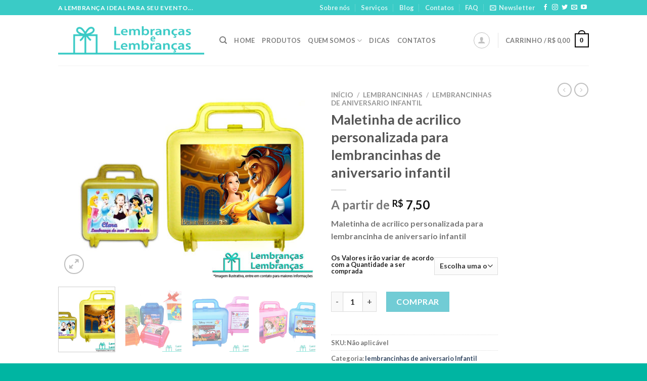

--- FILE ---
content_type: text/html; charset=UTF-8
request_url: https://lembrancaselembrancas.com.br/produto/maletinha-de-acrilico-personalizada-para-lembrancinhas-de-aniversario-infantil/
body_size: 36334
content:

<!DOCTYPE html>
<html dir="ltr" lang="pt-BR" prefix="og: https://ogp.me/ns#" class="loading-site no-js">
<head>
	<meta charset="UTF-8" />
	<link rel="profile" href="https://gmpg.org/xfn/11" />
	<link rel="pingback" href="https://lembrancaselembrancas.com.br/xmlrpc.php" />

					<script>document.documentElement.className = document.documentElement.className + ' yes-js js_active js'</script>
				<script>(function(html){html.className = html.className.replace(/\bno-js\b/,'js')})(document.documentElement);</script>
<title>Maletinha de acrilico personalizada para lembrancinhas de aniversario infantil - Lembrancinhas de casamento e Brindes</title>

		<!-- All in One SEO 4.5.8 - aioseo.com -->
		<meta name="description" content="Maletinha de acrilico personalizada para lembrancinha de aniversario infantil" />
		<meta name="robots" content="max-image-preview:large" />
		<link rel="canonical" href="https://lembrancaselembrancas.com.br/produto/maletinha-de-acrilico-personalizada-para-lembrancinhas-de-aniversario-infantil/" />
		<meta name="generator" content="All in One SEO (AIOSEO) 4.5.8" />
		<meta property="og:locale" content="pt_BR" />
		<meta property="og:site_name" content="Lembrancinhas de casamento e Brindes - Lembrancinha de casamento, e brindes para todos os eventos" />
		<meta property="og:type" content="article" />
		<meta property="og:title" content="Maletinha de acrilico personalizada para lembrancinhas de aniversario infantil - Lembrancinhas de casamento e Brindes" />
		<meta property="og:description" content="Maletinha de acrilico personalizada para lembrancinha de aniversario infantil" />
		<meta property="og:url" content="https://lembrancaselembrancas.com.br/produto/maletinha-de-acrilico-personalizada-para-lembrancinhas-de-aniversario-infantil/" />
		<meta property="article:published_time" content="2017-04-04T11:21:45+00:00" />
		<meta property="article:modified_time" content="2021-09-10T13:12:00+00:00" />
		<meta name="twitter:card" content="summary" />
		<meta name="twitter:title" content="Maletinha de acrilico personalizada para lembrancinhas de aniversario infantil - Lembrancinhas de casamento e Brindes" />
		<meta name="twitter:description" content="Maletinha de acrilico personalizada para lembrancinha de aniversario infantil" />
		<script type="application/ld+json" class="aioseo-schema">
			{"@context":"https:\/\/schema.org","@graph":[{"@type":"BreadcrumbList","@id":"https:\/\/lembrancaselembrancas.com.br\/produto\/maletinha-de-acrilico-personalizada-para-lembrancinhas-de-aniversario-infantil\/#breadcrumblist","itemListElement":[{"@type":"ListItem","@id":"https:\/\/lembrancaselembrancas.com.br\/#listItem","position":1,"name":"In\u00edcio","item":"https:\/\/lembrancaselembrancas.com.br\/","nextItem":"https:\/\/lembrancaselembrancas.com.br\/produto\/maletinha-de-acrilico-personalizada-para-lembrancinhas-de-aniversario-infantil\/#listItem"},{"@type":"ListItem","@id":"https:\/\/lembrancaselembrancas.com.br\/produto\/maletinha-de-acrilico-personalizada-para-lembrancinhas-de-aniversario-infantil\/#listItem","position":2,"name":"Maletinha de acrilico personalizada para lembrancinhas de aniversario infantil","previousItem":"https:\/\/lembrancaselembrancas.com.br\/#listItem"}]},{"@type":"ItemPage","@id":"https:\/\/lembrancaselembrancas.com.br\/produto\/maletinha-de-acrilico-personalizada-para-lembrancinhas-de-aniversario-infantil\/#itempage","url":"https:\/\/lembrancaselembrancas.com.br\/produto\/maletinha-de-acrilico-personalizada-para-lembrancinhas-de-aniversario-infantil\/","name":"Maletinha de acrilico personalizada para lembrancinhas de aniversario infantil - Lembrancinhas de casamento e Brindes","description":"Maletinha de acrilico personalizada para lembrancinha de aniversario infantil","inLanguage":"pt-BR","isPartOf":{"@id":"https:\/\/lembrancaselembrancas.com.br\/#website"},"breadcrumb":{"@id":"https:\/\/lembrancaselembrancas.com.br\/produto\/maletinha-de-acrilico-personalizada-para-lembrancinhas-de-aniversario-infantil\/#breadcrumblist"},"image":{"@type":"ImageObject","url":"https:\/\/lembrancaselembrancas.com.br\/wp-content\/uploads\/2017\/04\/lembrancinhas-de-aniversario-infantil-maletinha-personalizada-04.jpg","@id":"https:\/\/lembrancaselembrancas.com.br\/produto\/maletinha-de-acrilico-personalizada-para-lembrancinhas-de-aniversario-infantil\/#mainImage","width":850,"height":638,"caption":"Maletinha de acrilico personalizada para lembrancinha de aniversario infantil , Maletinha de acrilico personalizada para lembrancinha de aniversario , Maletinhas personalizada para lembrancinha de aniversario infantil, Maletas de acrilico personalizada para lembrancinha de aniversario infantil , Maletinha de acrilico personalizada para lembrancinha"},"primaryImageOfPage":{"@id":"https:\/\/lembrancaselembrancas.com.br\/produto\/maletinha-de-acrilico-personalizada-para-lembrancinhas-de-aniversario-infantil\/#mainImage"},"datePublished":"2017-04-04T08:21:45-03:00","dateModified":"2021-09-10T10:12:00-03:00"},{"@type":"Organization","@id":"https:\/\/lembrancaselembrancas.com.br\/#organization","name":"Lembrancinhas de casamento e Brindes","url":"https:\/\/lembrancaselembrancas.com.br\/"},{"@type":"WebSite","@id":"https:\/\/lembrancaselembrancas.com.br\/#website","url":"https:\/\/lembrancaselembrancas.com.br\/","name":"Lembrancinhas de casamento e Brindes","description":"Lembrancinha de casamento, e brindes para todos os eventos","inLanguage":"pt-BR","publisher":{"@id":"https:\/\/lembrancaselembrancas.com.br\/#organization"}}]}
		</script>
		<!-- All in One SEO -->

<meta name="viewport" content="width=device-width, initial-scale=1, maximum-scale=1" /><link rel='dns-prefetch' href='//cdn.jsdelivr.net' />
<link rel='prefetch' href='https://lembrancaselembrancas.com.br/wp-content/themes/flatsome/assets/js/chunk.countup.js?ver=3.16.2' />
<link rel='prefetch' href='https://lembrancaselembrancas.com.br/wp-content/themes/flatsome/assets/js/chunk.sticky-sidebar.js?ver=3.16.2' />
<link rel='prefetch' href='https://lembrancaselembrancas.com.br/wp-content/themes/flatsome/assets/js/chunk.tooltips.js?ver=3.16.2' />
<link rel='prefetch' href='https://lembrancaselembrancas.com.br/wp-content/themes/flatsome/assets/js/chunk.vendors-popups.js?ver=3.16.2' />
<link rel='prefetch' href='https://lembrancaselembrancas.com.br/wp-content/themes/flatsome/assets/js/chunk.vendors-slider.js?ver=3.16.2' />
<link rel="alternate" type="application/rss+xml" title="Feed para Lembrancinhas de casamento e Brindes &raquo;" href="https://lembrancaselembrancas.com.br/feed/" />
<link rel="alternate" type="application/rss+xml" title="Feed de comentários para Lembrancinhas de casamento e Brindes &raquo;" href="https://lembrancaselembrancas.com.br/comments/feed/" />
<link rel="alternate" type="application/rss+xml" title="Feed de comentários para Lembrancinhas de casamento e Brindes &raquo; Maletinha de acrilico personalizada para lembrancinhas de aniversario infantil" href="https://lembrancaselembrancas.com.br/produto/maletinha-de-acrilico-personalizada-para-lembrancinhas-de-aniversario-infantil/feed/" />
		<!-- This site uses the Google Analytics by ExactMetrics plugin v7.25.0 - Using Analytics tracking - https://www.exactmetrics.com/ -->
		<!-- Note: ExactMetrics is not currently configured on this site. The site owner needs to authenticate with Google Analytics in the ExactMetrics settings panel. -->
					<!-- No tracking code set -->
				<!-- / Google Analytics by ExactMetrics -->
		<link rel='stylesheet' id='font-awesome-css' href='https://lembrancaselembrancas.com.br/wp-content/plugins/load-more-products-for-woocommerce/berocket/assets/css/font-awesome.min.css?ver=6.4.5' type='text/css' media='all' />
<style id='font-awesome-inline-css' type='text/css'>
[data-font="FontAwesome"]:before {font-family: 'FontAwesome' !important;content: attr(data-icon) !important;speak: none !important;font-weight: normal !important;font-variant: normal !important;text-transform: none !important;line-height: 1 !important;font-style: normal !important;-webkit-font-smoothing: antialiased !important;-moz-osx-font-smoothing: grayscale !important;}
</style>
<style id='wp-block-library-inline-css' type='text/css'>
:root{--wp-admin-theme-color:#007cba;--wp-admin-theme-color--rgb:0,124,186;--wp-admin-theme-color-darker-10:#006ba1;--wp-admin-theme-color-darker-10--rgb:0,107,161;--wp-admin-theme-color-darker-20:#005a87;--wp-admin-theme-color-darker-20--rgb:0,90,135;--wp-admin-border-width-focus:2px;--wp-block-synced-color:#7a00df;--wp-block-synced-color--rgb:122,0,223}@media (min-resolution:192dpi){:root{--wp-admin-border-width-focus:1.5px}}.wp-element-button{cursor:pointer}:root{--wp--preset--font-size--normal:16px;--wp--preset--font-size--huge:42px}:root .has-very-light-gray-background-color{background-color:#eee}:root .has-very-dark-gray-background-color{background-color:#313131}:root .has-very-light-gray-color{color:#eee}:root .has-very-dark-gray-color{color:#313131}:root .has-vivid-green-cyan-to-vivid-cyan-blue-gradient-background{background:linear-gradient(135deg,#00d084,#0693e3)}:root .has-purple-crush-gradient-background{background:linear-gradient(135deg,#34e2e4,#4721fb 50%,#ab1dfe)}:root .has-hazy-dawn-gradient-background{background:linear-gradient(135deg,#faaca8,#dad0ec)}:root .has-subdued-olive-gradient-background{background:linear-gradient(135deg,#fafae1,#67a671)}:root .has-atomic-cream-gradient-background{background:linear-gradient(135deg,#fdd79a,#004a59)}:root .has-nightshade-gradient-background{background:linear-gradient(135deg,#330968,#31cdcf)}:root .has-midnight-gradient-background{background:linear-gradient(135deg,#020381,#2874fc)}.has-regular-font-size{font-size:1em}.has-larger-font-size{font-size:2.625em}.has-normal-font-size{font-size:var(--wp--preset--font-size--normal)}.has-huge-font-size{font-size:var(--wp--preset--font-size--huge)}.has-text-align-center{text-align:center}.has-text-align-left{text-align:left}.has-text-align-right{text-align:right}#end-resizable-editor-section{display:none}.aligncenter{clear:both}.items-justified-left{justify-content:flex-start}.items-justified-center{justify-content:center}.items-justified-right{justify-content:flex-end}.items-justified-space-between{justify-content:space-between}.screen-reader-text{clip:rect(1px,1px,1px,1px);word-wrap:normal!important;border:0;-webkit-clip-path:inset(50%);clip-path:inset(50%);height:1px;margin:-1px;overflow:hidden;padding:0;position:absolute;width:1px}.screen-reader-text:focus{clip:auto!important;background-color:#ddd;-webkit-clip-path:none;clip-path:none;color:#444;display:block;font-size:1em;height:auto;left:5px;line-height:normal;padding:15px 23px 14px;text-decoration:none;top:5px;width:auto;z-index:100000}html :where(.has-border-color){border-style:solid}html :where([style*=border-top-color]){border-top-style:solid}html :where([style*=border-right-color]){border-right-style:solid}html :where([style*=border-bottom-color]){border-bottom-style:solid}html :where([style*=border-left-color]){border-left-style:solid}html :where([style*=border-width]){border-style:solid}html :where([style*=border-top-width]){border-top-style:solid}html :where([style*=border-right-width]){border-right-style:solid}html :where([style*=border-bottom-width]){border-bottom-style:solid}html :where([style*=border-left-width]){border-left-style:solid}html :where(img[class*=wp-image-]){height:auto;max-width:100%}:where(figure){margin:0 0 1em}html :where(.is-position-sticky){--wp-admin--admin-bar--position-offset:var(--wp-admin--admin-bar--height,0px)}@media screen and (max-width:600px){html :where(.is-position-sticky){--wp-admin--admin-bar--position-offset:0px}}
</style>
<style id='classic-theme-styles-inline-css' type='text/css'>
/*! This file is auto-generated */
.wp-block-button__link{color:#fff;background-color:#32373c;border-radius:9999px;box-shadow:none;text-decoration:none;padding:calc(.667em + 2px) calc(1.333em + 2px);font-size:1.125em}.wp-block-file__button{background:#32373c;color:#fff;text-decoration:none}
</style>
<link rel='stylesheet' id='contact-form-7-css' href='https://lembrancaselembrancas.com.br/wp-content/plugins/contact-form-7/includes/css/styles.css?ver=5.9.2' type='text/css' media='all' />
<link rel='stylesheet' id='photoswipe-css' href='https://lembrancaselembrancas.com.br/wp-content/plugins/woocommerce/assets/css/photoswipe/photoswipe.min.css?ver=8.6.1' type='text/css' media='all' />
<link rel='stylesheet' id='photoswipe-default-skin-css' href='https://lembrancaselembrancas.com.br/wp-content/plugins/woocommerce/assets/css/photoswipe/default-skin/default-skin.min.css?ver=8.6.1' type='text/css' media='all' />
<style id='woocommerce-inline-inline-css' type='text/css'>
.woocommerce form .form-row .required { visibility: visible; }
</style>
<link rel='stylesheet' id='flatsome-woocommerce-wishlist-css' href='https://lembrancaselembrancas.com.br/wp-content/themes/flatsome/inc/integrations/wc-yith-wishlist/wishlist.css?ver=3.10.2' type='text/css' media='all' />
<link rel='stylesheet' id='flatsome-main-css' href='https://lembrancaselembrancas.com.br/wp-content/themes/flatsome/assets/css/flatsome.css?ver=3.16.2' type='text/css' media='all' />
<style id='flatsome-main-inline-css' type='text/css'>
@font-face {
				font-family: "fl-icons";
				font-display: block;
				src: url(https://lembrancaselembrancas.com.br/wp-content/themes/flatsome/assets/css/icons/fl-icons.eot?v=3.16.2);
				src:
					url(https://lembrancaselembrancas.com.br/wp-content/themes/flatsome/assets/css/icons/fl-icons.eot#iefix?v=3.16.2) format("embedded-opentype"),
					url(https://lembrancaselembrancas.com.br/wp-content/themes/flatsome/assets/css/icons/fl-icons.woff2?v=3.16.2) format("woff2"),
					url(https://lembrancaselembrancas.com.br/wp-content/themes/flatsome/assets/css/icons/fl-icons.ttf?v=3.16.2) format("truetype"),
					url(https://lembrancaselembrancas.com.br/wp-content/themes/flatsome/assets/css/icons/fl-icons.woff?v=3.16.2) format("woff"),
					url(https://lembrancaselembrancas.com.br/wp-content/themes/flatsome/assets/css/icons/fl-icons.svg?v=3.16.2#fl-icons) format("svg");
			}
</style>
<link rel='stylesheet' id='flatsome-shop-css' href='https://lembrancaselembrancas.com.br/wp-content/themes/flatsome/assets/css/flatsome-shop.css?ver=3.16.2' type='text/css' media='all' />
<link rel='stylesheet' id='flatsome-style-css' href='https://lembrancaselembrancas.com.br/wp-content/themes/flatsome-child/style.css?ver=3.0' type='text/css' media='all' />
<script type="text/javascript">
            window._nslDOMReady = function (callback) {
                if ( document.readyState === "complete" || document.readyState === "interactive" ) {
                    callback();
                } else {
                    document.addEventListener( "DOMContentLoaded", callback );
                }
            };
            </script><script type="text/javascript" src="https://lembrancaselembrancas.com.br/wp-includes/js/jquery/jquery.min.js?ver=3.7.1" id="jquery-core-js"></script>
<script type="text/javascript" src="https://lembrancaselembrancas.com.br/wp-includes/js/jquery/jquery-migrate.min.js?ver=3.4.1" id="jquery-migrate-js"></script>
<script type="text/javascript" src="https://lembrancaselembrancas.com.br/wp-content/plugins/woocommerce/assets/js/jquery-blockui/jquery.blockUI.min.js?ver=2.7.0-wc.8.6.1" id="jquery-blockui-js" defer="defer" data-wp-strategy="defer"></script>
<script type="text/javascript" id="wc-add-to-cart-js-extra">
/* <![CDATA[ */
var wc_add_to_cart_params = {"ajax_url":"\/wp-admin\/admin-ajax.php","wc_ajax_url":"\/?wc-ajax=%%endpoint%%","i18n_view_cart":"Ver carrinho","cart_url":"https:\/\/lembrancaselembrancas.com.br\/cart\/","is_cart":"","cart_redirect_after_add":"no"};
/* ]]> */
</script>
<script type="text/javascript" src="https://lembrancaselembrancas.com.br/wp-content/plugins/woocommerce/assets/js/frontend/add-to-cart.min.js?ver=8.6.1" id="wc-add-to-cart-js" defer="defer" data-wp-strategy="defer"></script>
<script type="text/javascript" src="https://lembrancaselembrancas.com.br/wp-content/plugins/woocommerce/assets/js/photoswipe/photoswipe.min.js?ver=4.1.1-wc.8.6.1" id="photoswipe-js" defer="defer" data-wp-strategy="defer"></script>
<script type="text/javascript" src="https://lembrancaselembrancas.com.br/wp-content/plugins/woocommerce/assets/js/photoswipe/photoswipe-ui-default.min.js?ver=4.1.1-wc.8.6.1" id="photoswipe-ui-default-js" defer="defer" data-wp-strategy="defer"></script>
<script type="text/javascript" id="wc-single-product-js-extra">
/* <![CDATA[ */
var wc_single_product_params = {"i18n_required_rating_text":"Selecione uma classifica\u00e7\u00e3o","review_rating_required":"yes","flexslider":{"rtl":false,"animation":"slide","smoothHeight":true,"directionNav":false,"controlNav":"thumbnails","slideshow":false,"animationSpeed":500,"animationLoop":false,"allowOneSlide":false},"zoom_enabled":"","zoom_options":[],"photoswipe_enabled":"1","photoswipe_options":{"shareEl":false,"closeOnScroll":false,"history":false,"hideAnimationDuration":0,"showAnimationDuration":0},"flexslider_enabled":""};
/* ]]> */
</script>
<script type="text/javascript" src="https://lembrancaselembrancas.com.br/wp-content/plugins/woocommerce/assets/js/frontend/single-product.min.js?ver=8.6.1" id="wc-single-product-js" defer="defer" data-wp-strategy="defer"></script>
<script type="text/javascript" src="https://lembrancaselembrancas.com.br/wp-content/plugins/woocommerce/assets/js/js-cookie/js.cookie.min.js?ver=2.1.4-wc.8.6.1" id="js-cookie-js" defer="defer" data-wp-strategy="defer"></script>
<script type="text/javascript" id="woocommerce-js-extra">
/* <![CDATA[ */
var woocommerce_params = {"ajax_url":"\/wp-admin\/admin-ajax.php","wc_ajax_url":"\/?wc-ajax=%%endpoint%%"};
/* ]]> */
</script>
<script type="text/javascript" src="https://lembrancaselembrancas.com.br/wp-content/plugins/woocommerce/assets/js/frontend/woocommerce.min.js?ver=8.6.1" id="woocommerce-js" defer="defer" data-wp-strategy="defer"></script>
<link rel="https://api.w.org/" href="https://lembrancaselembrancas.com.br/wp-json/" /><link rel="alternate" type="application/json" href="https://lembrancaselembrancas.com.br/wp-json/wp/v2/product/1371" /><link rel="EditURI" type="application/rsd+xml" title="RSD" href="https://lembrancaselembrancas.com.br/xmlrpc.php?rsd" />
<meta name="generator" content="WordPress 6.4.5" />
<meta name="generator" content="WooCommerce 8.6.1" />
<link rel='shortlink' href='https://lembrancaselembrancas.com.br/?p=1371' />
<link rel="alternate" type="application/json+oembed" href="https://lembrancaselembrancas.com.br/wp-json/oembed/1.0/embed?url=https%3A%2F%2Flembrancaselembrancas.com.br%2Fproduto%2Fmaletinha-de-acrilico-personalizada-para-lembrancinhas-de-aniversario-infantil%2F" />
<link rel="alternate" type="text/xml+oembed" href="https://lembrancaselembrancas.com.br/wp-json/oembed/1.0/embed?url=https%3A%2F%2Flembrancaselembrancas.com.br%2Fproduto%2Fmaletinha-de-acrilico-personalizada-para-lembrancinhas-de-aniversario-infantil%2F&#038;format=xml" />
<style></style><style>
                .lmp_load_more_button.br_lmp_button_settings .lmp_button:hover {
                    background-color: #9999ff!important;
                    color: #111111!important;
                }
                .lmp_load_more_button.br_lmp_prev_settings .lmp_button:hover {
                    background-color: #9999ff!important;
                    color: #111111!important;
                }li.product.lazy, .berocket_lgv_additional_data.lazy{opacity:0;}</style><style>.bg{opacity: 0; transition: opacity 1s; -webkit-transition: opacity 1s;} .bg-loaded{opacity: 1;}</style>	<noscript><style>.woocommerce-product-gallery{ opacity: 1 !important; }</style></noscript>
	<link rel="icon" href="https://lembrancaselembrancas.com.br/wp-content/uploads/2018/02/cropped-favicon-32x32.jpg" sizes="32x32" />
<link rel="icon" href="https://lembrancaselembrancas.com.br/wp-content/uploads/2018/02/cropped-favicon-192x192.jpg" sizes="192x192" />
<link rel="apple-touch-icon" href="https://lembrancaselembrancas.com.br/wp-content/uploads/2018/02/cropped-favicon-180x180.jpg" />
<meta name="msapplication-TileImage" content="https://lembrancaselembrancas.com.br/wp-content/uploads/2018/02/cropped-favicon-270x270.jpg" />
<style id="custom-css" type="text/css">:root {--primary-color: #0A0909;}.header-main{height: 100px}#logo img{max-height: 100px}#logo{width:289px;}.header-top{min-height: 30px}.transparent .header-main{height: 265px}.transparent #logo img{max-height: 265px}.has-transparent + .page-title:first-of-type,.has-transparent + #main > .page-title,.has-transparent + #main > div > .page-title,.has-transparent + #main .page-header-wrapper:first-of-type .page-title{padding-top: 295px;}.header.show-on-scroll,.stuck .header-main{height:70px!important}.stuck #logo img{max-height: 70px!important}.header-bottom {background-color: #f1f1f1}.stuck .header-main .nav > li > a{line-height: 50px }@media (max-width: 549px) {.header-main{height: 70px}#logo img{max-height: 70px}}.header-top{background-color:#3ACBC6!important;}/* Color */.accordion-title.active, .has-icon-bg .icon .icon-inner,.logo a, .primary.is-underline, .primary.is-link, .badge-outline .badge-inner, .nav-outline > li.active> a,.nav-outline >li.active > a, .cart-icon strong,[data-color='primary'], .is-outline.primary{color: #0A0909;}/* Color !important */[data-text-color="primary"]{color: #0A0909!important;}/* Background Color */[data-text-bg="primary"]{background-color: #0A0909;}/* Background */.scroll-to-bullets a,.featured-title, .label-new.menu-item > a:after, .nav-pagination > li > .current,.nav-pagination > li > span:hover,.nav-pagination > li > a:hover,.has-hover:hover .badge-outline .badge-inner,button[type="submit"], .button.wc-forward:not(.checkout):not(.checkout-button), .button.submit-button, .button.primary:not(.is-outline),.featured-table .title,.is-outline:hover, .has-icon:hover .icon-label,.nav-dropdown-bold .nav-column li > a:hover, .nav-dropdown.nav-dropdown-bold > li > a:hover, .nav-dropdown-bold.dark .nav-column li > a:hover, .nav-dropdown.nav-dropdown-bold.dark > li > a:hover, .header-vertical-menu__opener ,.is-outline:hover, .tagcloud a:hover,.grid-tools a, input[type='submit']:not(.is-form), .box-badge:hover .box-text, input.button.alt,.nav-box > li > a:hover,.nav-box > li.active > a,.nav-pills > li.active > a ,.current-dropdown .cart-icon strong, .cart-icon:hover strong, .nav-line-bottom > li > a:before, .nav-line-grow > li > a:before, .nav-line > li > a:before,.banner, .header-top, .slider-nav-circle .flickity-prev-next-button:hover svg, .slider-nav-circle .flickity-prev-next-button:hover .arrow, .primary.is-outline:hover, .button.primary:not(.is-outline), input[type='submit'].primary, input[type='submit'].primary, input[type='reset'].button, input[type='button'].primary, .badge-inner{background-color: #0A0909;}/* Border */.nav-vertical.nav-tabs > li.active > a,.scroll-to-bullets a.active,.nav-pagination > li > .current,.nav-pagination > li > span:hover,.nav-pagination > li > a:hover,.has-hover:hover .badge-outline .badge-inner,.accordion-title.active,.featured-table,.is-outline:hover, .tagcloud a:hover,blockquote, .has-border, .cart-icon strong:after,.cart-icon strong,.blockUI:before, .processing:before,.loading-spin, .slider-nav-circle .flickity-prev-next-button:hover svg, .slider-nav-circle .flickity-prev-next-button:hover .arrow, .primary.is-outline:hover{border-color: #0A0909}.nav-tabs > li.active > a{border-top-color: #0A0909}.widget_shopping_cart_content .blockUI.blockOverlay:before { border-left-color: #0A0909 }.woocommerce-checkout-review-order .blockUI.blockOverlay:before { border-left-color: #0A0909 }/* Fill */.slider .flickity-prev-next-button:hover svg,.slider .flickity-prev-next-button:hover .arrow{fill: #0A0909;}/* Focus */.primary:focus-visible, .submit-button:focus-visible, button[type="submit"]:focus-visible { outline-color: #0A0909!important; }/* Background Color */[data-icon-label]:after, .secondary.is-underline:hover,.secondary.is-outline:hover,.icon-label,.button.secondary:not(.is-outline),.button.alt:not(.is-outline), .badge-inner.on-sale, .button.checkout, .single_add_to_cart_button, .current .breadcrumb-step{ background-color:#13ABBA; }[data-text-bg="secondary"]{background-color: #13ABBA;}/* Color */.secondary.is-underline,.secondary.is-link, .secondary.is-outline,.stars a.active, .star-rating:before, .woocommerce-page .star-rating:before,.star-rating span:before, .color-secondary{color: #13ABBA}/* Color !important */[data-text-color="secondary"]{color: #13ABBA!important;}/* Border */.secondary.is-outline:hover{border-color:#13ABBA}/* Focus */.secondary:focus-visible, .alt:focus-visible { outline-color: #13ABBA!important; }.success.is-underline:hover,.success.is-outline:hover,.success{background-color: #3A3A3A}.success-color, .success.is-link, .success.is-outline{color: #3A3A3A;}.success-border{border-color: #3A3A3A!important;}/* Color !important */[data-text-color="success"]{color: #3A3A3A!important;}/* Background Color */[data-text-bg="success"]{background-color: #3A3A3A;}body{font-family: Lato, sans-serif;}body {font-weight: 400;font-style: normal;}.nav > li > a {font-family: Lato, sans-serif;}.mobile-sidebar-levels-2 .nav > li > ul > li > a {font-family: Lato, sans-serif;}.nav > li > a,.mobile-sidebar-levels-2 .nav > li > ul > li > a {font-weight: 700;font-style: normal;}h1,h2,h3,h4,h5,h6,.heading-font, .off-canvas-center .nav-sidebar.nav-vertical > li > a{font-family: Lato, sans-serif;}h1,h2,h3,h4,h5,h6,.heading-font,.banner h1,.banner h2 {font-weight: 700;font-style: normal;}.alt-font{font-family: "Dancing Script", sans-serif;}.alt-font {font-weight: 400!important;font-style: normal!important;}.shop-page-title.featured-title .title-bg{ background-image: url(https://lembrancaselembrancas.com.br/wp-content/uploads/2017/04/lembrancinhas-de-aniversario-infantil-maletinha-personalizada-04.jpg)!important;}@media screen and (min-width: 550px){.products .box-vertical .box-image{min-width: 247px!important;width: 247px!important;}}.absolute-footer, html{background-color: #00B5A2}.nav-vertical-fly-out > li + li {border-top-width: 1px; border-top-style: solid;}.label-new.menu-item > a:after{content:"Novo";}.label-hot.menu-item > a:after{content:"Quente";}.label-sale.menu-item > a:after{content:"Promoção";}.label-popular.menu-item > a:after{content:"Popular";}</style><style id="kirki-inline-styles">/* latin-ext */
@font-face {
  font-family: 'Lato';
  font-style: normal;
  font-weight: 700;
  font-display: swap;
  src: url(https://lembrancaselembrancas.com.br/wp-content/fonts/lato/S6u9w4BMUTPHh6UVSwaPHw3q5d0N7w.woff) format('woff');
  unicode-range: U+0100-02BA, U+02BD-02C5, U+02C7-02CC, U+02CE-02D7, U+02DD-02FF, U+0304, U+0308, U+0329, U+1D00-1DBF, U+1E00-1E9F, U+1EF2-1EFF, U+2020, U+20A0-20AB, U+20AD-20C0, U+2113, U+2C60-2C7F, U+A720-A7FF;
}
/* latin */
@font-face {
  font-family: 'Lato';
  font-style: normal;
  font-weight: 700;
  font-display: swap;
  src: url(https://lembrancaselembrancas.com.br/wp-content/fonts/lato/S6u9w4BMUTPHh6UVSwiPHw3q5d0.woff) format('woff');
  unicode-range: U+0000-00FF, U+0131, U+0152-0153, U+02BB-02BC, U+02C6, U+02DA, U+02DC, U+0304, U+0308, U+0329, U+2000-206F, U+20AC, U+2122, U+2191, U+2193, U+2212, U+2215, U+FEFF, U+FFFD;
}/* vietnamese */
@font-face {
  font-family: 'Dancing Script';
  font-style: normal;
  font-weight: 400;
  font-display: swap;
  src: url(https://lembrancaselembrancas.com.br/wp-content/fonts/dancing-script/If2cXTr6YS-zF4S-kcSWSVi_sxjsohD9F50Ruu7BMSo3Rep6hNX6pmRMjLo.woff) format('woff');
  unicode-range: U+0102-0103, U+0110-0111, U+0128-0129, U+0168-0169, U+01A0-01A1, U+01AF-01B0, U+0300-0301, U+0303-0304, U+0308-0309, U+0323, U+0329, U+1EA0-1EF9, U+20AB;
}
/* latin-ext */
@font-face {
  font-family: 'Dancing Script';
  font-style: normal;
  font-weight: 400;
  font-display: swap;
  src: url(https://lembrancaselembrancas.com.br/wp-content/fonts/dancing-script/If2cXTr6YS-zF4S-kcSWSVi_sxjsohD9F50Ruu7BMSo3ROp6hNX6pmRMjLo.woff) format('woff');
  unicode-range: U+0100-02BA, U+02BD-02C5, U+02C7-02CC, U+02CE-02D7, U+02DD-02FF, U+0304, U+0308, U+0329, U+1D00-1DBF, U+1E00-1E9F, U+1EF2-1EFF, U+2020, U+20A0-20AB, U+20AD-20C0, U+2113, U+2C60-2C7F, U+A720-A7FF;
}
/* latin */
@font-face {
  font-family: 'Dancing Script';
  font-style: normal;
  font-weight: 400;
  font-display: swap;
  src: url(https://lembrancaselembrancas.com.br/wp-content/fonts/dancing-script/If2cXTr6YS-zF4S-kcSWSVi_sxjsohD9F50Ruu7BMSo3Sup6hNX6pmRM.woff) format('woff');
  unicode-range: U+0000-00FF, U+0131, U+0152-0153, U+02BB-02BC, U+02C6, U+02DA, U+02DC, U+0304, U+0308, U+0329, U+2000-206F, U+20AC, U+2122, U+2191, U+2193, U+2212, U+2215, U+FEFF, U+FFFD;
}</style></head>

<body data-rsssl=1 class="product-template-default single single-product postid-1371 theme-flatsome woocommerce woocommerce-page woocommerce-demo-store woocommerce-no-js lightbox nav-dropdown-has-arrow nav-dropdown-has-shadow nav-dropdown-has-border">


<a class="skip-link screen-reader-text" href="#main">Skip to content</a>

<div id="wrapper">

	
	<header id="header" class="header has-sticky sticky-jump">
		<div class="header-wrapper">
			<div id="top-bar" class="header-top hide-for-sticky nav-dark">
    <div class="flex-row container">
      <div class="flex-col hide-for-medium flex-left">
          <ul class="nav nav-left medium-nav-center nav-small  nav-divided">
              <li class="html custom html_topbar_left"><strong class="uppercase">A Lembrança ideal para seu evento...</strong></li>          </ul>
      </div>

      <div class="flex-col hide-for-medium flex-center">
          <ul class="nav nav-center nav-small  nav-divided">
                        </ul>
      </div>

      <div class="flex-col hide-for-medium flex-right">
         <ul class="nav top-bar-nav nav-right nav-small  nav-divided">
              <li id="menu-item-255" class="menu-item menu-item-type-post_type menu-item-object-page menu-item-255 menu-item-design-default"><a href="https://lembrancaselembrancas.com.br/paginas/sobre-nos/" class="nav-top-link">Sobre nós</a></li>
<li id="menu-item-232" class="menu-item menu-item-type-post_type menu-item-object-page menu-item-232 menu-item-design-default"><a href="https://lembrancaselembrancas.com.br/servicos/" class="nav-top-link">Serviços</a></li>
<li id="menu-item-256" class="menu-item menu-item-type-post_type menu-item-object-page menu-item-256 menu-item-design-default"><a href="https://lembrancaselembrancas.com.br/classic-shop/blog/" class="nav-top-link">Blog</a></li>
<li id="menu-item-257" class="menu-item menu-item-type-post_type menu-item-object-page menu-item-257 menu-item-design-default"><a href="https://lembrancaselembrancas.com.br/contact/" class="nav-top-link">Contatos</a></li>
<li id="menu-item-269" class="menu-item menu-item-type-post_type menu-item-object-page menu-item-269 menu-item-design-default"><a href="https://lembrancaselembrancas.com.br/paginas/faq/" class="nav-top-link">FAQ</a></li>
<li class="header-newsletter-item has-icon">

<a href="#header-newsletter-signup" class="tooltip is-small"
  title="Sign up for Newsletter">

      <i class="icon-envelop"></i>
  
      <span class="header-newsletter-title hide-for-medium">
      Newsletter    </span>
  </a>
	<div id="header-newsletter-signup"
	     class="lightbox-by-id lightbox-content mfp-hide lightbox-white "
	     style="max-width:700px ;padding:0px">
		
  <div class="banner has-hover" id="banner-137689353">
          <div class="banner-inner fill">
        <div class="banner-bg fill" >
            <div class="bg fill bg-fill "></div>
                        <div class="overlay"></div>            
	<div class="is-border is-dashed"
		style="border-color:rgba(255,255,255,.3);border-width:2px 2px 2px 2px;margin:10px;">
	</div>
                    </div>
		
        <div class="banner-layers container">
            <div class="fill banner-link"></div>               <div id="text-box-1311225707" class="text-box banner-layer x10 md-x10 lg-x10 y50 md-y50 lg-y50 res-text">
                     <div data-animate="fadeInUp">           <div class="text-box-content text dark">
              
              <div class="text-inner text-left">
                  <h3 class="uppercase">Sign up for Newsletter</h3><p class="lead">Signup for our newsletter to get notified about sales and new products. Add any text here or remove it.</p>
<div class="wpcf7 no-js" id="wpcf7-f10-o1" lang="en-US" dir="ltr">
<div class="screen-reader-response"><p role="status" aria-live="polite" aria-atomic="true"></p> <ul></ul></div>
<form action="/produto/maletinha-de-acrilico-personalizada-para-lembrancinhas-de-aniversario-infantil/#wpcf7-f10-o1" method="post" class="wpcf7-form init" aria-label="Contact form" novalidate="novalidate" data-status="init">
<div style="display: none;">
<input type="hidden" name="_wpcf7" value="10" />
<input type="hidden" name="_wpcf7_version" value="5.9.2" />
<input type="hidden" name="_wpcf7_locale" value="en_US" />
<input type="hidden" name="_wpcf7_unit_tag" value="wpcf7-f10-o1" />
<input type="hidden" name="_wpcf7_container_post" value="0" />
<input type="hidden" name="_wpcf7_posted_data_hash" value="" />
</div>
<div class="form-flat">
	<p><span class="wpcf7-form-control-wrap" data-name="your-email"><input size="40" class="wpcf7-form-control wpcf7-email wpcf7-validates-as-required wpcf7-text wpcf7-validates-as-email" aria-required="true" aria-invalid="false" placeholder="Your Email (required)" value="" type="email" name="your-email" /></span>
	</p>
	<p><input class="wpcf7-form-control wpcf7-submit has-spinner button" type="submit" value="Sign Up" />
	</p>
</div><div class="wpcf7-response-output" aria-hidden="true"></div>
</form>
</div>
              </div>
           </div>
       </div>                     
<style>
#text-box-1311225707 {
  width: 60%;
}
#text-box-1311225707 .text-box-content {
  font-size: 100%;
}
@media (min-width:550px) {
  #text-box-1311225707 {
    width: 50%;
  }
}
</style>
    </div>
         </div>
      </div>

            
<style>
#banner-137689353 {
  padding-top: 500px;
}
#banner-137689353 .bg.bg-loaded {
  background-image: url(https://lembrancaselembrancas.com.br/wp-content/themes/flatsome/assets/img/missing.jpg);
}
#banner-137689353 .overlay {
  background-color: rgba(0,0,0,.4);
}
#banner-137689353 .ux-shape-divider--top svg {
  height: 150px;
  --divider-top-width: 100%;
}
#banner-137689353 .ux-shape-divider--bottom svg {
  height: 150px;
  --divider-width: 100%;
}
</style>
  </div>

	</div>
	
	</li>
<li class="html header-social-icons ml-0">
	<div class="social-icons follow-icons" ><a href="https://www.facebook.com/LembrancaseLembrancas" target="_blank" data-label="Facebook" rel="noopener noreferrer nofollow" class="icon plain facebook tooltip" title="Follow on Facebook" aria-label="Follow on Facebook"><i class="icon-facebook" ></i></a><a href="https://www.instagram.com/lembrancaselembrancas/" target="_blank" rel="noopener noreferrer nofollow" data-label="Instagram" class="icon plain  instagram tooltip" title="Follow on Instagram" aria-label="Follow on Instagram"><i class="icon-instagram" ></i></a><a href="http://url" target="_blank" data-label="Twitter" rel="noopener noreferrer nofollow" class="icon plain  twitter tooltip" title="Follow on Twitter" aria-label="Follow on Twitter"><i class="icon-twitter" ></i></a><a href="mailto:contato@lembrancaselembrancas.com.br" data-label="E-mail" rel="nofollow" class="icon plain  email tooltip" title="Envie-nos um email" aria-label="Envie-nos um email"><i class="icon-envelop" ></i></a><a href="https://www.youtube.com/user/lembrancaselembranca" target="_blank" rel="noopener noreferrer nofollow" data-label="YouTube" class="icon plain  youtube tooltip" title="Follow on YouTube" aria-label="Follow on YouTube"><i class="icon-youtube" ></i></a></div></li>
          </ul>
      </div>

            <div class="flex-col show-for-medium flex-grow">
          <ul class="nav nav-center nav-small mobile-nav  nav-divided">
              <li class="html custom html_topbar_left"><strong class="uppercase">A Lembrança ideal para seu evento...</strong></li>          </ul>
      </div>
      
    </div>
</div>
<div id="masthead" class="header-main ">
      <div class="header-inner flex-row container logo-left medium-logo-center" role="navigation">

          <!-- Logo -->
          <div id="logo" class="flex-col logo">
            
<!-- Header logo -->
<a href="https://lembrancaselembrancas.com.br/" title="Lembrancinhas de casamento e Brindes - Lembrancinha de casamento, e brindes para todos os eventos" rel="home">
		<img width="1020" height="200" src="https://lembrancaselembrancas.com.br/wp-content/uploads/2018/02/new-logo-lembrancas-e-lembrancas-lembrancinhas-de-casamento-1400x274.png" class="header_logo header-logo" alt="Lembrancinhas de casamento e Brindes"/><img  width="1020" height="200" src="https://lembrancaselembrancas.com.br/wp-content/uploads/2018/02/new-logo-lembrancas-e-lembrancas-lembrancinhas-de-casamento-1400x274.png" class="header-logo-dark" alt="Lembrancinhas de casamento e Brindes"/></a>
          </div>

          <!-- Mobile Left Elements -->
          <div class="flex-col show-for-medium flex-left">
            <ul class="mobile-nav nav nav-left ">
              <li class="nav-icon has-icon">
  		<a href="#" data-open="#main-menu" data-pos="left" data-bg="main-menu-overlay" data-color="" class="is-small" aria-label="Menu" aria-controls="main-menu" aria-expanded="false">

		  <i class="icon-menu" ></i>
		  		</a>
	</li>
            </ul>
          </div>

          <!-- Left Elements -->
          <div class="flex-col hide-for-medium flex-left
            flex-grow">
            <ul class="header-nav header-nav-main nav nav-left  nav-uppercase" >
              <li class="header-search header-search-dropdown has-icon has-dropdown menu-item-has-children">
		<a href="#" aria-label="Pesquisa" class="is-small"><i class="icon-search" ></i></a>
		<ul class="nav-dropdown nav-dropdown-default">
	 	<li class="header-search-form search-form html relative has-icon">
	<div class="header-search-form-wrapper">
		<div class="searchform-wrapper ux-search-box relative is-normal"><form role="search" method="get" class="searchform" action="https://lembrancaselembrancas.com.br/">
	<div class="flex-row relative">
						<div class="flex-col flex-grow">
			<label class="screen-reader-text" for="woocommerce-product-search-field-0">Pesquisar por:</label>
			<input type="search" id="woocommerce-product-search-field-0" class="search-field mb-0" placeholder="Pesquisa&hellip;" value="" name="s" />
			<input type="hidden" name="post_type" value="product" />
					</div>
		<div class="flex-col">
			<button type="submit" value="Pesquisar" class="ux-search-submit submit-button secondary button  icon mb-0" aria-label="Enviar">
				<i class="icon-search" ></i>			</button>
		</div>
	</div>
	<div class="live-search-results text-left z-top"></div>
</form>
</div>	</div>
</li>
	</ul>
</li>
<li id="menu-item-248" class="menu-item menu-item-type-post_type menu-item-object-page menu-item-home menu-item-248 menu-item-design-default"><a href="https://lembrancaselembrancas.com.br/" class="nav-top-link">Home</a></li>
<li id="menu-item-233" class="menu-item menu-item-type-post_type menu-item-object-page current_page_parent menu-item-233 menu-item-design-default"><a href="https://lembrancaselembrancas.com.br/shop/" class="nav-top-link">Produtos</a></li>
<li id="menu-item-249" class="menu-flyout menu-item menu-item-type-post_type menu-item-object-page menu-item-has-children menu-item-249 menu-item-design-default has-dropdown"><a href="https://lembrancaselembrancas.com.br/paginas/" class="nav-top-link" aria-expanded="false" aria-haspopup="menu">Quem Somos<i class="icon-angle-down" ></i></a>
<ul class="sub-menu nav-dropdown nav-dropdown-default">
	<li id="menu-item-268" class="menu-item menu-item-type-post_type menu-item-object-page menu-item-268"><a href="https://lembrancaselembrancas.com.br/paginas/sobre-nos/">Conheça nossa Empresa</a></li>
	<li id="menu-item-259" class="menu-item menu-item-type-post_type menu-item-object-page menu-item-259"><a href="https://lembrancaselembrancas.com.br/servicos/">Serviços</a></li>
	<li id="menu-item-266" class="menu-item menu-item-type-post_type menu-item-object-page menu-item-266"><a href="https://lembrancaselembrancas.com.br/portfolio/">Depoimento Clientes</a></li>
</ul>
</li>
<li id="menu-item-3182" class="menu-item menu-item-type-post_type menu-item-object-page menu-item-3182 menu-item-design-default"><a href="https://lembrancaselembrancas.com.br/classic-shop/blog/dicas/" class="nav-top-link">Dicas</a></li>
<li id="menu-item-3210" class="menu-item menu-item-type-post_type menu-item-object-page menu-item-3210 menu-item-design-default"><a href="https://lembrancaselembrancas.com.br/contact/" class="nav-top-link">Contatos</a></li>
            </ul>
          </div>

          <!-- Right Elements -->
          <div class="flex-col hide-for-medium flex-right">
            <ul class="header-nav header-nav-main nav nav-right  nav-uppercase">
              <li class="account-item has-icon
    "
>
<div class="header-button">
<a href="https://lembrancaselembrancas.com.br/my-account/"
    class="nav-top-link nav-top-not-logged-in icon button circle is-outline is-small"
    data-open="#login-form-popup"  >
  <i class="icon-user" ></i>
</a>

</div>

</li>
<li class="header-divider"></li><li class="cart-item has-icon has-dropdown">

<a href="https://lembrancaselembrancas.com.br/cart/" title="Carrinho" class="header-cart-link is-small">


<span class="header-cart-title">
   Carrinho   /      <span class="cart-price"><span class="woocommerce-Price-amount amount"><bdi><span class="woocommerce-Price-currencySymbol">&#82;&#36;</span>&nbsp;0,00</bdi></span></span>
  </span>

    <span class="cart-icon image-icon">
    <strong>0</strong>
  </span>
  </a>

 <ul class="nav-dropdown nav-dropdown-default">
    <li class="html widget_shopping_cart">
      <div class="widget_shopping_cart_content">
        

	<p class="woocommerce-mini-cart__empty-message">Nenhum produto no carrinho.</p>


      </div>
    </li>
     </ul>

</li>
            </ul>
          </div>

          <!-- Mobile Right Elements -->
          <div class="flex-col show-for-medium flex-right">
            <ul class="mobile-nav nav nav-right ">
              <li class="cart-item has-icon">

      <a href="https://lembrancaselembrancas.com.br/cart/" class="header-cart-link off-canvas-toggle nav-top-link is-small" data-open="#cart-popup" data-class="off-canvas-cart" title="Carrinho" data-pos="right">
  
    <span class="cart-icon image-icon">
    <strong>0</strong>
  </span>
  </a>


  <!-- Cart Sidebar Popup -->
  <div id="cart-popup" class="mfp-hide widget_shopping_cart">
  <div class="cart-popup-inner inner-padding">
      <div class="cart-popup-title text-center">
          <h4 class="uppercase">Carrinho</h4>
          <div class="is-divider"></div>
      </div>
      <div class="widget_shopping_cart_content">
          

	<p class="woocommerce-mini-cart__empty-message">Nenhum produto no carrinho.</p>


      </div>
             <div class="cart-sidebar-content relative"></div>  </div>
  </div>

</li>
            </ul>
          </div>

      </div>

            <div class="container"><div class="top-divider full-width"></div></div>
      </div>

<div class="header-bg-container fill"><div class="header-bg-image fill"></div><div class="header-bg-color fill"></div></div>		</div>
	</header>

	
	<main id="main" class="">

	<div class="shop-container">

		
			<div class="container">
	<div class="woocommerce-notices-wrapper"></div></div>
<div id="product-1371" class="product type-product post-1371 status-publish first instock product_cat-lembrancinhas-de-aniversario-infantil product_tag-maletas-de-acrilico-personalizada-para-lembrancinha-de-aniversario-infantil product_tag-maletinha-de-acrilico-personalizada-para-lembrancinha product_tag-maletinha-de-acrilico-personalizada-para-lembrancinha-de-aniversario product_tag-maletinha-de-acrilico-personalizada-para-lembrancinha-de-aniversario-infantil product_tag-maletinhas-personalizada-para-lembrancinha-de-aniversario-infantil has-post-thumbnail taxable shipping-taxable purchasable product-type-variable">
	<div class="product-container">

<div class="product-main">
	<div class="row content-row mb-0">

		<div class="product-gallery col large-6">
		
<div class="product-images relative mb-half has-hover woocommerce-product-gallery woocommerce-product-gallery--with-images woocommerce-product-gallery--columns-4 images" data-columns="4">

  <div class="badge-container is-larger absolute left top z-1">

</div>

  <div class="image-tools absolute top show-on-hover right z-3">
    		<div class="wishlist-icon">
			<button class="wishlist-button button is-outline circle icon" aria-label="Wishlist">
				<i class="icon-heart" ></i>			</button>
			<div class="wishlist-popup dark">
				
<div
	class="yith-wcwl-add-to-wishlist add-to-wishlist-1371  no-icon wishlist-fragment on-first-load"
	data-fragment-ref="1371"
	data-fragment-options="{&quot;base_url&quot;:&quot;&quot;,&quot;in_default_wishlist&quot;:false,&quot;is_single&quot;:true,&quot;show_exists&quot;:false,&quot;product_id&quot;:1371,&quot;parent_product_id&quot;:1371,&quot;product_type&quot;:&quot;variable&quot;,&quot;show_view&quot;:true,&quot;browse_wishlist_text&quot;:&quot;Veja sua lista de desejos!&quot;,&quot;already_in_wishslist_text&quot;:&quot;Esse produto j\u00e1 se encontra na sua lista de desejos!&quot;,&quot;product_added_text&quot;:&quot;Produto adicionado!&quot;,&quot;heading_icon&quot;:&quot;&quot;,&quot;available_multi_wishlist&quot;:false,&quot;disable_wishlist&quot;:false,&quot;show_count&quot;:false,&quot;ajax_loading&quot;:false,&quot;loop_position&quot;:false,&quot;item&quot;:&quot;add_to_wishlist&quot;}"
>
			
			<!-- ADD TO WISHLIST -->
			
<div class="yith-wcwl-add-button">
		<a
		href="?add_to_wishlist=1371&#038;_wpnonce=217c2b1dd9"
		class="add_to_wishlist single_add_to_wishlist"
		data-product-id="1371"
		data-product-type="variable"
		data-original-product-id="1371"
		data-title="Adicionar aos meus desejos"
		rel="nofollow"
	>
				<span>Adicionar aos meus desejos</span>
	</a>
</div>

			<!-- COUNT TEXT -->
			
			</div>
			</div>
		</div>
		  </div>

  <figure class="woocommerce-product-gallery__wrapper product-gallery-slider slider slider-nav-small mb-half"
        data-flickity-options='{
                "cellAlign": "center",
                "wrapAround": true,
                "autoPlay": false,
                "prevNextButtons":true,
                "adaptiveHeight": true,
                "imagesLoaded": true,
                "lazyLoad": 1,
                "dragThreshold" : 15,
                "pageDots": false,
                "rightToLeft": false       }'>
    <div data-thumb="https://lembrancaselembrancas.com.br/wp-content/uploads/2017/04/lembrancinhas-de-aniversario-infantil-maletinha-personalizada-04-100x100.jpg" data-thumb-alt="Maletinha de acrilico personalizada para lembrancinha de aniversario infantil , Maletinha de acrilico personalizada para lembrancinha de aniversario , Maletinhas personalizada para lembrancinha de aniversario infantil, Maletas de acrilico personalizada para lembrancinha de aniversario infantil , Maletinha de acrilico personalizada para lembrancinha" class="woocommerce-product-gallery__image slide first"><a href="https://lembrancaselembrancas.com.br/wp-content/uploads/2017/04/lembrancinhas-de-aniversario-infantil-maletinha-personalizada-04.jpg"><img width="510" height="383" src="https://lembrancaselembrancas.com.br/wp-content/uploads/2017/04/lembrancinhas-de-aniversario-infantil-maletinha-personalizada-04-510x383.jpg" class="wp-post-image skip-lazy" alt="Maletinha de acrilico personalizada para lembrancinha de aniversario infantil , Maletinha de acrilico personalizada para lembrancinha de aniversario , Maletinhas personalizada para lembrancinha de aniversario infantil, Maletas de acrilico personalizada para lembrancinha de aniversario infantil , Maletinha de acrilico personalizada para lembrancinha" title="lembrancinhas-de-aniversario-infantil-maletinha-personalizada-04" data-caption="Maletinha de acrilico personalizada para lembrancinha de aniversario infantil , Maletinha de acrilico personalizada para lembrancinha de aniversario , Maletinhas personalizada para lembrancinha de aniversario infantil, Maletas de acrilico personalizada para lembrancinha de aniversario infantil , Maletinha de acrilico personalizada para lembrancinha" data-src="https://lembrancaselembrancas.com.br/wp-content/uploads/2017/04/lembrancinhas-de-aniversario-infantil-maletinha-personalizada-04.jpg" data-large_image="https://lembrancaselembrancas.com.br/wp-content/uploads/2017/04/lembrancinhas-de-aniversario-infantil-maletinha-personalizada-04.jpg" data-large_image_width="850" data-large_image_height="638" decoding="async" fetchpriority="high" srcset="https://lembrancaselembrancas.com.br/wp-content/uploads/2017/04/lembrancinhas-de-aniversario-infantil-maletinha-personalizada-04-510x383.jpg 510w, https://lembrancaselembrancas.com.br/wp-content/uploads/2017/04/lembrancinhas-de-aniversario-infantil-maletinha-personalizada-04-533x400.jpg 533w, https://lembrancaselembrancas.com.br/wp-content/uploads/2017/04/lembrancinhas-de-aniversario-infantil-maletinha-personalizada-04-768x576.jpg 768w, https://lembrancaselembrancas.com.br/wp-content/uploads/2017/04/lembrancinhas-de-aniversario-infantil-maletinha-personalizada-04.jpg 850w" sizes="(max-width: 510px) 100vw, 510px" /></a></div><div data-thumb="https://lembrancaselembrancas.com.br/wp-content/uploads/2017/04/lembrancinhas-de-aniversario-infantil-maletinha-personalizada-03-100x100.jpg" data-thumb-alt="Maletinha de acrilico personalizada para lembrancinha de aniversario infantil , Maletinha de acrilico personalizada para lembrancinha de aniversario , Maletinhas personalizada para lembrancinha de aniversario infantil, Maletas de acrilico personalizada para lembrancinha de aniversario infantil , Maletinha de acrilico personalizada para lembrancinhaMaletinha de acrilico personalizada para lembrancinha de aniversario infantil , Maletinha de acrilico personalizada para lembrancinha de aniversario , Maletinhas personalizada para lembrancinha de aniversario infantil, Maletas de acrilico personalizada para lembrancinha de aniversario infantil , Maletinha de acrilico personalizada para lembrancinha" class="woocommerce-product-gallery__image slide"><a href="https://lembrancaselembrancas.com.br/wp-content/uploads/2017/04/lembrancinhas-de-aniversario-infantil-maletinha-personalizada-03.jpg"><img width="510" height="383" src="https://lembrancaselembrancas.com.br/wp-content/uploads/2017/04/lembrancinhas-de-aniversario-infantil-maletinha-personalizada-03-510x383.jpg" class="skip-lazy" alt="Maletinha de acrilico personalizada para lembrancinha de aniversario infantil , Maletinha de acrilico personalizada para lembrancinha de aniversario , Maletinhas personalizada para lembrancinha de aniversario infantil, Maletas de acrilico personalizada para lembrancinha de aniversario infantil , Maletinha de acrilico personalizada para lembrancinhaMaletinha de acrilico personalizada para lembrancinha de aniversario infantil , Maletinha de acrilico personalizada para lembrancinha de aniversario , Maletinhas personalizada para lembrancinha de aniversario infantil, Maletas de acrilico personalizada para lembrancinha de aniversario infantil , Maletinha de acrilico personalizada para lembrancinha" title="lembrancinhas-de-aniversario-infantil-maletinha-personalizada-03" data-caption="Maletinha de acrilico personalizada para lembrancinha de aniversario infantil , Maletinha de acrilico personalizada para lembrancinha de aniversario , Maletinhas personalizada para lembrancinha de aniversario infantil, Maletas de acrilico personalizada para lembrancinha de aniversario infantil , Maletinha de acrilico personalizada para lembrancinha" data-src="https://lembrancaselembrancas.com.br/wp-content/uploads/2017/04/lembrancinhas-de-aniversario-infantil-maletinha-personalizada-03.jpg" data-large_image="https://lembrancaselembrancas.com.br/wp-content/uploads/2017/04/lembrancinhas-de-aniversario-infantil-maletinha-personalizada-03.jpg" data-large_image_width="850" data-large_image_height="638" decoding="async" srcset="https://lembrancaselembrancas.com.br/wp-content/uploads/2017/04/lembrancinhas-de-aniversario-infantil-maletinha-personalizada-03-510x383.jpg 510w, https://lembrancaselembrancas.com.br/wp-content/uploads/2017/04/lembrancinhas-de-aniversario-infantil-maletinha-personalizada-03-533x400.jpg 533w, https://lembrancaselembrancas.com.br/wp-content/uploads/2017/04/lembrancinhas-de-aniversario-infantil-maletinha-personalizada-03-768x576.jpg 768w, https://lembrancaselembrancas.com.br/wp-content/uploads/2017/04/lembrancinhas-de-aniversario-infantil-maletinha-personalizada-03.jpg 850w" sizes="(max-width: 510px) 100vw, 510px" /></a></div><div data-thumb="https://lembrancaselembrancas.com.br/wp-content/uploads/2017/04/lembrancinhas-de-aniversario-infantil-maletinha-personalizada-02-100x100.jpg" data-thumb-alt="Maletinha de acrilico personalizada para lembrancinha de aniversario infantil , Maletinha de acrilico personalizada para lembrancinha de aniversario , Maletinhas personalizada para lembrancinha de aniversario infantil, Maletas de acrilico personalizada para lembrancinha de aniversario infantil , Maletinha de acrilico personalizada para lembrancinha" class="woocommerce-product-gallery__image slide"><a href="https://lembrancaselembrancas.com.br/wp-content/uploads/2017/04/lembrancinhas-de-aniversario-infantil-maletinha-personalizada-02.jpg"><img width="510" height="383" src="https://lembrancaselembrancas.com.br/wp-content/uploads/2017/04/lembrancinhas-de-aniversario-infantil-maletinha-personalizada-02-510x383.jpg" class="skip-lazy" alt="Maletinha de acrilico personalizada para lembrancinha de aniversario infantil , Maletinha de acrilico personalizada para lembrancinha de aniversario , Maletinhas personalizada para lembrancinha de aniversario infantil, Maletas de acrilico personalizada para lembrancinha de aniversario infantil , Maletinha de acrilico personalizada para lembrancinha" title="lembrancinhas-de-aniversario-infantil-maletinha-personalizada-02" data-caption="Maletinha de acrilico personalizada para lembrancinha de aniversario infantil , Maletinha de acrilico personalizada para lembrancinha de aniversario , Maletinhas personalizada para lembrancinha de aniversario infantil, Maletas de acrilico personalizada para lembrancinha de aniversario infantil , Maletinha de acrilico personalizada para lembrancinha" data-src="https://lembrancaselembrancas.com.br/wp-content/uploads/2017/04/lembrancinhas-de-aniversario-infantil-maletinha-personalizada-02.jpg" data-large_image="https://lembrancaselembrancas.com.br/wp-content/uploads/2017/04/lembrancinhas-de-aniversario-infantil-maletinha-personalizada-02.jpg" data-large_image_width="850" data-large_image_height="638" decoding="async" srcset="https://lembrancaselembrancas.com.br/wp-content/uploads/2017/04/lembrancinhas-de-aniversario-infantil-maletinha-personalizada-02-510x383.jpg 510w, https://lembrancaselembrancas.com.br/wp-content/uploads/2017/04/lembrancinhas-de-aniversario-infantil-maletinha-personalizada-02-533x400.jpg 533w, https://lembrancaselembrancas.com.br/wp-content/uploads/2017/04/lembrancinhas-de-aniversario-infantil-maletinha-personalizada-02-768x576.jpg 768w, https://lembrancaselembrancas.com.br/wp-content/uploads/2017/04/lembrancinhas-de-aniversario-infantil-maletinha-personalizada-02.jpg 850w" sizes="(max-width: 510px) 100vw, 510px" /></a></div><div data-thumb="https://lembrancaselembrancas.com.br/wp-content/uploads/2017/04/lembrancinhas-de-aniversario-infantil-maletinha-personalizada-01-100x100.jpg" data-thumb-alt="Maletinha de acrilico personalizada para lembrancinha de aniversario infantil , Maletinha de acrilico personalizada para lembrancinha de aniversario , Maletinhas personalizada para lembrancinha de aniversario infantil, Maletas de acrilico personalizada para lembrancinha de aniversario infantil , Maletinha de acrilico personalizada para lembrancinha" class="woocommerce-product-gallery__image slide"><a href="https://lembrancaselembrancas.com.br/wp-content/uploads/2017/04/lembrancinhas-de-aniversario-infantil-maletinha-personalizada-01.jpg"><img width="510" height="383" src="https://lembrancaselembrancas.com.br/wp-content/uploads/2017/04/lembrancinhas-de-aniversario-infantil-maletinha-personalizada-01-510x383.jpg" class="skip-lazy" alt="Maletinha de acrilico personalizada para lembrancinha de aniversario infantil , Maletinha de acrilico personalizada para lembrancinha de aniversario , Maletinhas personalizada para lembrancinha de aniversario infantil, Maletas de acrilico personalizada para lembrancinha de aniversario infantil , Maletinha de acrilico personalizada para lembrancinha" title="lembrancinhas-de-aniversario-infantil-maletinha-personalizada-01" data-caption="Maletinha de acrilico personalizada para lembrancinha de aniversario infantil , Maletinha de acrilico personalizada para lembrancinha de aniversario , Maletinhas personalizada para lembrancinha de aniversario infantil, Maletas de acrilico personalizada para lembrancinha de aniversario infantil , Maletinha de acrilico personalizada para lembrancinha" data-src="https://lembrancaselembrancas.com.br/wp-content/uploads/2017/04/lembrancinhas-de-aniversario-infantil-maletinha-personalizada-01.jpg" data-large_image="https://lembrancaselembrancas.com.br/wp-content/uploads/2017/04/lembrancinhas-de-aniversario-infantil-maletinha-personalizada-01.jpg" data-large_image_width="850" data-large_image_height="638" decoding="async" loading="lazy" srcset="https://lembrancaselembrancas.com.br/wp-content/uploads/2017/04/lembrancinhas-de-aniversario-infantil-maletinha-personalizada-01-510x383.jpg 510w, https://lembrancaselembrancas.com.br/wp-content/uploads/2017/04/lembrancinhas-de-aniversario-infantil-maletinha-personalizada-01-533x400.jpg 533w, https://lembrancaselembrancas.com.br/wp-content/uploads/2017/04/lembrancinhas-de-aniversario-infantil-maletinha-personalizada-01-768x576.jpg 768w, https://lembrancaselembrancas.com.br/wp-content/uploads/2017/04/lembrancinhas-de-aniversario-infantil-maletinha-personalizada-01.jpg 850w" sizes="(max-width: 510px) 100vw, 510px" /></a></div>  </figure>

  <div class="image-tools absolute bottom left z-3">
        <a href="#product-zoom" class="zoom-button button is-outline circle icon tooltip hide-for-small" title="Zoom">
      <i class="icon-expand" ></i>    </a>
   </div>
</div>

	<div class="product-thumbnails thumbnails slider-no-arrows slider row row-small row-slider slider-nav-small small-columns-4"
		data-flickity-options='{
			"cellAlign": "left",
			"wrapAround": false,
			"autoPlay": false,
			"prevNextButtons": true,
			"asNavFor": ".product-gallery-slider",
			"percentPosition": true,
			"imagesLoaded": true,
			"pageDots": false,
			"rightToLeft": false,
			"contain": true
		}'>
					<div class="col is-nav-selected first">
				<a>
					<img src="https://lembrancaselembrancas.com.br/wp-content/uploads/2017/04/lembrancinhas-de-aniversario-infantil-maletinha-personalizada-04-247x296.jpg" alt="Maletinha de acrilico personalizada para lembrancinha de aniversario infantil , Maletinha de acrilico personalizada para lembrancinha de aniversario , Maletinhas personalizada para lembrancinha de aniversario infantil, Maletas de acrilico personalizada para lembrancinha de aniversario infantil , Maletinha de acrilico personalizada para lembrancinha" width="247" height="296" class="attachment-woocommerce_thumbnail" />				</a>
			</div><div class="col"><a><img src="https://lembrancaselembrancas.com.br/wp-content/uploads/2017/04/lembrancinhas-de-aniversario-infantil-maletinha-personalizada-03-247x296.jpg" alt="Maletinha de acrilico personalizada para lembrancinha de aniversario infantil , Maletinha de acrilico personalizada para lembrancinha de aniversario , Maletinhas personalizada para lembrancinha de aniversario infantil, Maletas de acrilico personalizada para lembrancinha de aniversario infantil , Maletinha de acrilico personalizada para lembrancinhaMaletinha de acrilico personalizada para lembrancinha de aniversario infantil , Maletinha de acrilico personalizada para lembrancinha de aniversario , Maletinhas personalizada para lembrancinha de aniversario infantil, Maletas de acrilico personalizada para lembrancinha de aniversario infantil , Maletinha de acrilico personalizada para lembrancinha" width="247" height="296"  class="attachment-woocommerce_thumbnail" /></a></div><div class="col"><a><img src="https://lembrancaselembrancas.com.br/wp-content/uploads/2017/04/lembrancinhas-de-aniversario-infantil-maletinha-personalizada-02-247x296.jpg" alt="Maletinha de acrilico personalizada para lembrancinha de aniversario infantil , Maletinha de acrilico personalizada para lembrancinha de aniversario , Maletinhas personalizada para lembrancinha de aniversario infantil, Maletas de acrilico personalizada para lembrancinha de aniversario infantil , Maletinha de acrilico personalizada para lembrancinha" width="247" height="296"  class="attachment-woocommerce_thumbnail" /></a></div><div class="col"><a><img src="https://lembrancaselembrancas.com.br/wp-content/uploads/2017/04/lembrancinhas-de-aniversario-infantil-maletinha-personalizada-01-247x296.jpg" alt="Maletinha de acrilico personalizada para lembrancinha de aniversario infantil , Maletinha de acrilico personalizada para lembrancinha de aniversario , Maletinhas personalizada para lembrancinha de aniversario infantil, Maletas de acrilico personalizada para lembrancinha de aniversario infantil , Maletinha de acrilico personalizada para lembrancinha" width="247" height="296"  class="attachment-woocommerce_thumbnail" /></a></div>	</div>
			</div>

		<div class="product-info summary col-fit col entry-summary product-summary">
			<nav class="woocommerce-breadcrumb breadcrumbs uppercase"><a href="https://lembrancaselembrancas.com.br">Início</a> <span class="divider">&#47;</span> <a href="https://lembrancaselembrancas.com.br/categoria-produto/lembrancinhas/">Lembrancinhas</a> <span class="divider">&#47;</span> <a href="https://lembrancaselembrancas.com.br/categoria-produto/lembrancinhas/lembrancinhas-de-aniversario-infantil/">lembrancinhas de aniversario Infantil</a></nav><h1 class="product-title product_title entry-title">
	Maletinha de acrilico personalizada para lembrancinhas de aniversario infantil</h1>

	<div class="is-divider small"></div>
<ul class="next-prev-thumbs is-small show-for-medium">         <li class="prod-dropdown has-dropdown">
               <a href="https://lembrancaselembrancas.com.br/produto/maletinha-bau-personalizada-para-lembrancinhas-de-aniversario-infantil/"  rel="next" class="button icon is-outline circle">
                  <i class="icon-angle-left" ></i>              </a>
              <div class="nav-dropdown">
                <a title="Maletinha Bau personalizada para lembrancinhas de aniversario infantil" href="https://lembrancaselembrancas.com.br/produto/maletinha-bau-personalizada-para-lembrancinhas-de-aniversario-infantil/">
                <img width="100" height="100" src="https://lembrancaselembrancas.com.br/wp-content/uploads/2017/04/lembrancinhas-de-aniversario-infantil-maletinha-Bau-personalizada-02-100x100.jpg" class="attachment-woocommerce_gallery_thumbnail size-woocommerce_gallery_thumbnail wp-post-image" alt="Maletinha Bau personalizado para lembrancinha de aniversario infantil , Maleta Bau personalizado para lembrancinhas de aniversario infantil , Maletinha Bau personalizada para lembrancinhas de aniversario infantil ,Bau personalizado para lembrancinha" decoding="async" loading="lazy" srcset="https://lembrancaselembrancas.com.br/wp-content/uploads/2017/04/lembrancinhas-de-aniversario-infantil-maletinha-Bau-personalizada-02-100x100.jpg 100w, https://lembrancaselembrancas.com.br/wp-content/uploads/2017/04/lembrancinhas-de-aniversario-infantil-maletinha-Bau-personalizada-02-280x280.jpg 280w" sizes="(max-width: 100px) 100vw, 100px" /></a>
              </div>
          </li>
               <li class="prod-dropdown has-dropdown">
               <a href="https://lembrancaselembrancas.com.br/produto/lembrancinhas-chaveiros-personalizados/" rel="next" class="button icon is-outline circle">
                  <i class="icon-angle-right" ></i>              </a>
              <div class="nav-dropdown">
                  <a title="Lembrancinhas Chaveiros personalizados" href="https://lembrancaselembrancas.com.br/produto/lembrancinhas-chaveiros-personalizados/">
                  <img width="100" height="100" src="https://lembrancaselembrancas.com.br/wp-content/uploads/2017/04/lembrancinhas-de-aniversario-chaveiro-acrilico-personalizado-01-100x100.jpg" class="attachment-woocommerce_gallery_thumbnail size-woocommerce_gallery_thumbnail wp-post-image" alt="lembrancinhas de casamento chaveirinhos personalizados, Lembrancinhas de casamento, Chaveirinhos personalizados para casamento" decoding="async" loading="lazy" srcset="https://lembrancaselembrancas.com.br/wp-content/uploads/2017/04/lembrancinhas-de-aniversario-chaveiro-acrilico-personalizado-01-100x100.jpg 100w, https://lembrancaselembrancas.com.br/wp-content/uploads/2017/04/lembrancinhas-de-aniversario-chaveiro-acrilico-personalizado-01-280x280.jpg 280w" sizes="(max-width: 100px) 100vw, 100px" /></a>
              </div>
          </li>
      </ul><div class="price-wrapper">
	<p class="price product-page-price ">
  <span class="from">A partir de </span><span class="woocommerce-Price-amount amount"><bdi><span class="woocommerce-Price-currencySymbol">&#82;&#36;</span>&nbsp;7,50</bdi></span></p>
</div>
<div class="product-short-description">
	<p>Maletinha de acrilico personalizada para lembrancinha de aniversario infantil</p>
</div>
 
<form class="variations_form cart" action="https://lembrancaselembrancas.com.br/produto/maletinha-de-acrilico-personalizada-para-lembrancinhas-de-aniversario-infantil/" method="post" enctype='multipart/form-data' data-product_id="1371" data-product_variations="[{&quot;attributes&quot;:{&quot;attribute_pa_qtde100-500&quot;:&quot;quantidade-de-3-a-9-unidades&quot;},&quot;availability_html&quot;:&quot;&quot;,&quot;backorders_allowed&quot;:false,&quot;dimensions&quot;:{&quot;length&quot;:&quot;&quot;,&quot;width&quot;:&quot;&quot;,&quot;height&quot;:&quot;&quot;},&quot;dimensions_html&quot;:&quot;N\u00e3o aplic\u00e1vel&quot;,&quot;display_price&quot;:12.9,&quot;display_regular_price&quot;:12.9,&quot;image&quot;:{&quot;title&quot;:&quot;lembrancinhas-de-aniversario-infantil-maletinha-personalizada-04&quot;,&quot;caption&quot;:&quot;Maletinha de acrilico personalizada para lembrancinha de aniversario infantil , Maletinha de acrilico personalizada para lembrancinha de aniversario , Maletinhas personalizada para lembrancinha de aniversario infantil, Maletas de acrilico personalizada para lembrancinha de aniversario infantil , Maletinha de acrilico personalizada para lembrancinha&quot;,&quot;url&quot;:&quot;https:\/\/lembrancaselembrancas.com.br\/wp-content\/uploads\/2017\/04\/lembrancinhas-de-aniversario-infantil-maletinha-personalizada-04.jpg&quot;,&quot;alt&quot;:&quot;Maletinha de acrilico personalizada para lembrancinha de aniversario infantil , Maletinha de acrilico personalizada para lembrancinha de aniversario , Maletinhas personalizada para lembrancinha de aniversario infantil, Maletas de acrilico personalizada para lembrancinha de aniversario infantil , Maletinha de acrilico personalizada para lembrancinha&quot;,&quot;src&quot;:&quot;https:\/\/lembrancaselembrancas.com.br\/wp-content\/uploads\/2017\/04\/lembrancinhas-de-aniversario-infantil-maletinha-personalizada-04-510x383.jpg&quot;,&quot;srcset&quot;:&quot;https:\/\/lembrancaselembrancas.com.br\/wp-content\/uploads\/2017\/04\/lembrancinhas-de-aniversario-infantil-maletinha-personalizada-04-510x383.jpg 510w, https:\/\/lembrancaselembrancas.com.br\/wp-content\/uploads\/2017\/04\/lembrancinhas-de-aniversario-infantil-maletinha-personalizada-04-533x400.jpg 533w, https:\/\/lembrancaselembrancas.com.br\/wp-content\/uploads\/2017\/04\/lembrancinhas-de-aniversario-infantil-maletinha-personalizada-04-768x576.jpg 768w, https:\/\/lembrancaselembrancas.com.br\/wp-content\/uploads\/2017\/04\/lembrancinhas-de-aniversario-infantil-maletinha-personalizada-04.jpg 850w&quot;,&quot;sizes&quot;:&quot;(max-width: 510px) 100vw, 510px&quot;,&quot;full_src&quot;:&quot;https:\/\/lembrancaselembrancas.com.br\/wp-content\/uploads\/2017\/04\/lembrancinhas-de-aniversario-infantil-maletinha-personalizada-04.jpg&quot;,&quot;full_src_w&quot;:850,&quot;full_src_h&quot;:638,&quot;gallery_thumbnail_src&quot;:&quot;https:\/\/lembrancaselembrancas.com.br\/wp-content\/uploads\/2017\/04\/lembrancinhas-de-aniversario-infantil-maletinha-personalizada-04-100x100.jpg&quot;,&quot;gallery_thumbnail_src_w&quot;:100,&quot;gallery_thumbnail_src_h&quot;:100,&quot;thumb_src&quot;:&quot;https:\/\/lembrancaselembrancas.com.br\/wp-content\/uploads\/2017\/04\/lembrancinhas-de-aniversario-infantil-maletinha-personalizada-04-247x296.jpg&quot;,&quot;thumb_src_w&quot;:247,&quot;thumb_src_h&quot;:296,&quot;src_w&quot;:510,&quot;src_h&quot;:383},&quot;image_id&quot;:1379,&quot;is_downloadable&quot;:false,&quot;is_in_stock&quot;:true,&quot;is_purchasable&quot;:true,&quot;is_sold_individually&quot;:&quot;no&quot;,&quot;is_virtual&quot;:false,&quot;max_qty&quot;:&quot;&quot;,&quot;min_qty&quot;:1,&quot;price_html&quot;:&quot;&lt;span class=\&quot;price\&quot;&gt;&lt;span class=\&quot;woocommerce-Price-amount amount\&quot;&gt;&lt;bdi&gt;&lt;span class=\&quot;woocommerce-Price-currencySymbol\&quot;&gt;&amp;#82;&amp;#36;&lt;\/span&gt;&amp;nbsp;12,90&lt;\/bdi&gt;&lt;\/span&gt;&lt;\/span&gt;&quot;,&quot;sku&quot;:&quot;&quot;,&quot;variation_description&quot;:&quot;&lt;p&gt;Quantidade de 3 a 9 unidades&lt;\/p&gt;\n&quot;,&quot;variation_id&quot;:1372,&quot;variation_is_active&quot;:true,&quot;variation_is_visible&quot;:true,&quot;weight&quot;:&quot;0100&quot;,&quot;weight_html&quot;:&quot;0100 g&quot;},{&quot;attributes&quot;:{&quot;attribute_pa_qtde100-500&quot;:&quot;quantidade-de-10-a-30-unidades&quot;},&quot;availability_html&quot;:&quot;&quot;,&quot;backorders_allowed&quot;:false,&quot;dimensions&quot;:{&quot;length&quot;:&quot;&quot;,&quot;width&quot;:&quot;&quot;,&quot;height&quot;:&quot;&quot;},&quot;dimensions_html&quot;:&quot;N\u00e3o aplic\u00e1vel&quot;,&quot;display_price&quot;:9.9,&quot;display_regular_price&quot;:9.9,&quot;image&quot;:{&quot;title&quot;:&quot;lembrancinhas-de-aniversario-infantil-maletinha-personalizada-04&quot;,&quot;caption&quot;:&quot;Maletinha de acrilico personalizada para lembrancinha de aniversario infantil , Maletinha de acrilico personalizada para lembrancinha de aniversario , Maletinhas personalizada para lembrancinha de aniversario infantil, Maletas de acrilico personalizada para lembrancinha de aniversario infantil , Maletinha de acrilico personalizada para lembrancinha&quot;,&quot;url&quot;:&quot;https:\/\/lembrancaselembrancas.com.br\/wp-content\/uploads\/2017\/04\/lembrancinhas-de-aniversario-infantil-maletinha-personalizada-04.jpg&quot;,&quot;alt&quot;:&quot;Maletinha de acrilico personalizada para lembrancinha de aniversario infantil , Maletinha de acrilico personalizada para lembrancinha de aniversario , Maletinhas personalizada para lembrancinha de aniversario infantil, Maletas de acrilico personalizada para lembrancinha de aniversario infantil , Maletinha de acrilico personalizada para lembrancinha&quot;,&quot;src&quot;:&quot;https:\/\/lembrancaselembrancas.com.br\/wp-content\/uploads\/2017\/04\/lembrancinhas-de-aniversario-infantil-maletinha-personalizada-04-510x383.jpg&quot;,&quot;srcset&quot;:&quot;https:\/\/lembrancaselembrancas.com.br\/wp-content\/uploads\/2017\/04\/lembrancinhas-de-aniversario-infantil-maletinha-personalizada-04-510x383.jpg 510w, https:\/\/lembrancaselembrancas.com.br\/wp-content\/uploads\/2017\/04\/lembrancinhas-de-aniversario-infantil-maletinha-personalizada-04-533x400.jpg 533w, https:\/\/lembrancaselembrancas.com.br\/wp-content\/uploads\/2017\/04\/lembrancinhas-de-aniversario-infantil-maletinha-personalizada-04-768x576.jpg 768w, https:\/\/lembrancaselembrancas.com.br\/wp-content\/uploads\/2017\/04\/lembrancinhas-de-aniversario-infantil-maletinha-personalizada-04.jpg 850w&quot;,&quot;sizes&quot;:&quot;(max-width: 510px) 100vw, 510px&quot;,&quot;full_src&quot;:&quot;https:\/\/lembrancaselembrancas.com.br\/wp-content\/uploads\/2017\/04\/lembrancinhas-de-aniversario-infantil-maletinha-personalizada-04.jpg&quot;,&quot;full_src_w&quot;:850,&quot;full_src_h&quot;:638,&quot;gallery_thumbnail_src&quot;:&quot;https:\/\/lembrancaselembrancas.com.br\/wp-content\/uploads\/2017\/04\/lembrancinhas-de-aniversario-infantil-maletinha-personalizada-04-100x100.jpg&quot;,&quot;gallery_thumbnail_src_w&quot;:100,&quot;gallery_thumbnail_src_h&quot;:100,&quot;thumb_src&quot;:&quot;https:\/\/lembrancaselembrancas.com.br\/wp-content\/uploads\/2017\/04\/lembrancinhas-de-aniversario-infantil-maletinha-personalizada-04-247x296.jpg&quot;,&quot;thumb_src_w&quot;:247,&quot;thumb_src_h&quot;:296,&quot;src_w&quot;:510,&quot;src_h&quot;:383},&quot;image_id&quot;:1379,&quot;is_downloadable&quot;:false,&quot;is_in_stock&quot;:true,&quot;is_purchasable&quot;:true,&quot;is_sold_individually&quot;:&quot;no&quot;,&quot;is_virtual&quot;:false,&quot;max_qty&quot;:&quot;&quot;,&quot;min_qty&quot;:1,&quot;price_html&quot;:&quot;&lt;span class=\&quot;price\&quot;&gt;&lt;span class=\&quot;woocommerce-Price-amount amount\&quot;&gt;&lt;bdi&gt;&lt;span class=\&quot;woocommerce-Price-currencySymbol\&quot;&gt;&amp;#82;&amp;#36;&lt;\/span&gt;&amp;nbsp;9,90&lt;\/bdi&gt;&lt;\/span&gt;&lt;\/span&gt;&quot;,&quot;sku&quot;:&quot;&quot;,&quot;variation_description&quot;:&quot;&lt;p&gt;Quantidade de 10 a 30 unidades&lt;\/p&gt;\n&quot;,&quot;variation_id&quot;:1373,&quot;variation_is_active&quot;:true,&quot;variation_is_visible&quot;:true,&quot;weight&quot;:&quot;0100&quot;,&quot;weight_html&quot;:&quot;0100 g&quot;},{&quot;attributes&quot;:{&quot;attribute_pa_qtde100-500&quot;:&quot;quantidade-de-31-a-50-unidades&quot;},&quot;availability_html&quot;:&quot;&quot;,&quot;backorders_allowed&quot;:false,&quot;dimensions&quot;:{&quot;length&quot;:&quot;&quot;,&quot;width&quot;:&quot;&quot;,&quot;height&quot;:&quot;&quot;},&quot;dimensions_html&quot;:&quot;N\u00e3o aplic\u00e1vel&quot;,&quot;display_price&quot;:7.9,&quot;display_regular_price&quot;:7.9,&quot;image&quot;:{&quot;title&quot;:&quot;lembrancinhas-de-aniversario-infantil-maletinha-personalizada-04&quot;,&quot;caption&quot;:&quot;Maletinha de acrilico personalizada para lembrancinha de aniversario infantil , Maletinha de acrilico personalizada para lembrancinha de aniversario , Maletinhas personalizada para lembrancinha de aniversario infantil, Maletas de acrilico personalizada para lembrancinha de aniversario infantil , Maletinha de acrilico personalizada para lembrancinha&quot;,&quot;url&quot;:&quot;https:\/\/lembrancaselembrancas.com.br\/wp-content\/uploads\/2017\/04\/lembrancinhas-de-aniversario-infantil-maletinha-personalizada-04.jpg&quot;,&quot;alt&quot;:&quot;Maletinha de acrilico personalizada para lembrancinha de aniversario infantil , Maletinha de acrilico personalizada para lembrancinha de aniversario , Maletinhas personalizada para lembrancinha de aniversario infantil, Maletas de acrilico personalizada para lembrancinha de aniversario infantil , Maletinha de acrilico personalizada para lembrancinha&quot;,&quot;src&quot;:&quot;https:\/\/lembrancaselembrancas.com.br\/wp-content\/uploads\/2017\/04\/lembrancinhas-de-aniversario-infantil-maletinha-personalizada-04-510x383.jpg&quot;,&quot;srcset&quot;:&quot;https:\/\/lembrancaselembrancas.com.br\/wp-content\/uploads\/2017\/04\/lembrancinhas-de-aniversario-infantil-maletinha-personalizada-04-510x383.jpg 510w, https:\/\/lembrancaselembrancas.com.br\/wp-content\/uploads\/2017\/04\/lembrancinhas-de-aniversario-infantil-maletinha-personalizada-04-533x400.jpg 533w, https:\/\/lembrancaselembrancas.com.br\/wp-content\/uploads\/2017\/04\/lembrancinhas-de-aniversario-infantil-maletinha-personalizada-04-768x576.jpg 768w, https:\/\/lembrancaselembrancas.com.br\/wp-content\/uploads\/2017\/04\/lembrancinhas-de-aniversario-infantil-maletinha-personalizada-04.jpg 850w&quot;,&quot;sizes&quot;:&quot;(max-width: 510px) 100vw, 510px&quot;,&quot;full_src&quot;:&quot;https:\/\/lembrancaselembrancas.com.br\/wp-content\/uploads\/2017\/04\/lembrancinhas-de-aniversario-infantil-maletinha-personalizada-04.jpg&quot;,&quot;full_src_w&quot;:850,&quot;full_src_h&quot;:638,&quot;gallery_thumbnail_src&quot;:&quot;https:\/\/lembrancaselembrancas.com.br\/wp-content\/uploads\/2017\/04\/lembrancinhas-de-aniversario-infantil-maletinha-personalizada-04-100x100.jpg&quot;,&quot;gallery_thumbnail_src_w&quot;:100,&quot;gallery_thumbnail_src_h&quot;:100,&quot;thumb_src&quot;:&quot;https:\/\/lembrancaselembrancas.com.br\/wp-content\/uploads\/2017\/04\/lembrancinhas-de-aniversario-infantil-maletinha-personalizada-04-247x296.jpg&quot;,&quot;thumb_src_w&quot;:247,&quot;thumb_src_h&quot;:296,&quot;src_w&quot;:510,&quot;src_h&quot;:383},&quot;image_id&quot;:1379,&quot;is_downloadable&quot;:false,&quot;is_in_stock&quot;:true,&quot;is_purchasable&quot;:true,&quot;is_sold_individually&quot;:&quot;no&quot;,&quot;is_virtual&quot;:false,&quot;max_qty&quot;:&quot;&quot;,&quot;min_qty&quot;:1,&quot;price_html&quot;:&quot;&lt;span class=\&quot;price\&quot;&gt;&lt;span class=\&quot;woocommerce-Price-amount amount\&quot;&gt;&lt;bdi&gt;&lt;span class=\&quot;woocommerce-Price-currencySymbol\&quot;&gt;&amp;#82;&amp;#36;&lt;\/span&gt;&amp;nbsp;7,90&lt;\/bdi&gt;&lt;\/span&gt;&lt;\/span&gt;&quot;,&quot;sku&quot;:&quot;&quot;,&quot;variation_description&quot;:&quot;&lt;p&gt;Quantidade de 31 a 50 unidades&lt;\/p&gt;\n&quot;,&quot;variation_id&quot;:1374,&quot;variation_is_active&quot;:true,&quot;variation_is_visible&quot;:true,&quot;weight&quot;:&quot;0100&quot;,&quot;weight_html&quot;:&quot;0100 g&quot;},{&quot;attributes&quot;:{&quot;attribute_pa_qtde100-500&quot;:&quot;quantidade-de-51-a-100-unidades&quot;},&quot;availability_html&quot;:&quot;&quot;,&quot;backorders_allowed&quot;:false,&quot;dimensions&quot;:{&quot;length&quot;:&quot;&quot;,&quot;width&quot;:&quot;&quot;,&quot;height&quot;:&quot;&quot;},&quot;dimensions_html&quot;:&quot;N\u00e3o aplic\u00e1vel&quot;,&quot;display_price&quot;:7.5,&quot;display_regular_price&quot;:7.5,&quot;image&quot;:{&quot;title&quot;:&quot;lembrancinhas-de-aniversario-infantil-maletinha-personalizada-04&quot;,&quot;caption&quot;:&quot;Maletinha de acrilico personalizada para lembrancinha de aniversario infantil , Maletinha de acrilico personalizada para lembrancinha de aniversario , Maletinhas personalizada para lembrancinha de aniversario infantil, Maletas de acrilico personalizada para lembrancinha de aniversario infantil , Maletinha de acrilico personalizada para lembrancinha&quot;,&quot;url&quot;:&quot;https:\/\/lembrancaselembrancas.com.br\/wp-content\/uploads\/2017\/04\/lembrancinhas-de-aniversario-infantil-maletinha-personalizada-04.jpg&quot;,&quot;alt&quot;:&quot;Maletinha de acrilico personalizada para lembrancinha de aniversario infantil , Maletinha de acrilico personalizada para lembrancinha de aniversario , Maletinhas personalizada para lembrancinha de aniversario infantil, Maletas de acrilico personalizada para lembrancinha de aniversario infantil , Maletinha de acrilico personalizada para lembrancinha&quot;,&quot;src&quot;:&quot;https:\/\/lembrancaselembrancas.com.br\/wp-content\/uploads\/2017\/04\/lembrancinhas-de-aniversario-infantil-maletinha-personalizada-04-510x383.jpg&quot;,&quot;srcset&quot;:&quot;https:\/\/lembrancaselembrancas.com.br\/wp-content\/uploads\/2017\/04\/lembrancinhas-de-aniversario-infantil-maletinha-personalizada-04-510x383.jpg 510w, https:\/\/lembrancaselembrancas.com.br\/wp-content\/uploads\/2017\/04\/lembrancinhas-de-aniversario-infantil-maletinha-personalizada-04-533x400.jpg 533w, https:\/\/lembrancaselembrancas.com.br\/wp-content\/uploads\/2017\/04\/lembrancinhas-de-aniversario-infantil-maletinha-personalizada-04-768x576.jpg 768w, https:\/\/lembrancaselembrancas.com.br\/wp-content\/uploads\/2017\/04\/lembrancinhas-de-aniversario-infantil-maletinha-personalizada-04.jpg 850w&quot;,&quot;sizes&quot;:&quot;(max-width: 510px) 100vw, 510px&quot;,&quot;full_src&quot;:&quot;https:\/\/lembrancaselembrancas.com.br\/wp-content\/uploads\/2017\/04\/lembrancinhas-de-aniversario-infantil-maletinha-personalizada-04.jpg&quot;,&quot;full_src_w&quot;:850,&quot;full_src_h&quot;:638,&quot;gallery_thumbnail_src&quot;:&quot;https:\/\/lembrancaselembrancas.com.br\/wp-content\/uploads\/2017\/04\/lembrancinhas-de-aniversario-infantil-maletinha-personalizada-04-100x100.jpg&quot;,&quot;gallery_thumbnail_src_w&quot;:100,&quot;gallery_thumbnail_src_h&quot;:100,&quot;thumb_src&quot;:&quot;https:\/\/lembrancaselembrancas.com.br\/wp-content\/uploads\/2017\/04\/lembrancinhas-de-aniversario-infantil-maletinha-personalizada-04-247x296.jpg&quot;,&quot;thumb_src_w&quot;:247,&quot;thumb_src_h&quot;:296,&quot;src_w&quot;:510,&quot;src_h&quot;:383},&quot;image_id&quot;:1379,&quot;is_downloadable&quot;:false,&quot;is_in_stock&quot;:true,&quot;is_purchasable&quot;:true,&quot;is_sold_individually&quot;:&quot;no&quot;,&quot;is_virtual&quot;:false,&quot;max_qty&quot;:&quot;&quot;,&quot;min_qty&quot;:1,&quot;price_html&quot;:&quot;&lt;span class=\&quot;price\&quot;&gt;&lt;span class=\&quot;woocommerce-Price-amount amount\&quot;&gt;&lt;bdi&gt;&lt;span class=\&quot;woocommerce-Price-currencySymbol\&quot;&gt;&amp;#82;&amp;#36;&lt;\/span&gt;&amp;nbsp;7,50&lt;\/bdi&gt;&lt;\/span&gt;&lt;\/span&gt;&quot;,&quot;sku&quot;:&quot;&quot;,&quot;variation_description&quot;:&quot;&lt;p&gt;Quantidade de 51 a 100 unidades&lt;\/p&gt;\n&quot;,&quot;variation_id&quot;:1375,&quot;variation_is_active&quot;:true,&quot;variation_is_visible&quot;:true,&quot;weight&quot;:&quot;0100&quot;,&quot;weight_html&quot;:&quot;0100 g&quot;}]">
	
			<table class="variations" cellspacing="0" role="presentation">
			<tbody>
									<tr>
						<th class="label"><label for="pa_qtde100-500">Os Valores irão variar de acordo com a Quantidade a ser comprada</label></th>
						<td class="value">
							<select id="pa_qtde100-500" class="" name="attribute_pa_qtde100-500" data-attribute_name="attribute_pa_qtde100-500" data-show_option_none="yes"><option value="">Escolha uma opção</option><option value="quantidade-de-10-a-30-unidades" >Quantidade de 10 a 30 unidades</option><option value="quantidade-de-3-a-9-unidades" >Quantidade de 3 a 9 unidades</option><option value="quantidade-de-31-a-50-unidades" >Quantidade de 31 a 50 unidades</option><option value="quantidade-de-51-a-100-unidades" >Quantidade de 51 a 100 unidades</option></select><a class="reset_variations" href="#">Limpar</a>						</td>
					</tr>
							</tbody>
		</table>
		
		<div class="single_variation_wrap">
			<div class="woocommerce-variation single_variation"></div><div class="woocommerce-variation-add-to-cart variations_button">
	
		<div class="quantity buttons_added">
		<input type="button" value="-" class="minus button is-form">				<label class="screen-reader-text" for="quantity_67893dbb5f638">Maletinha de acrilico personalizada para lembrancinhas de aniversario infantil quantidade</label>
		<input
			type="number"
			id="quantity_67893dbb5f638"
			class="input-text qty text"
			step="1"
			min="1"
			max=""
			name="quantity"
			value="1"
			title="Qty"
			size="4"
			placeholder=""
			inputmode="numeric" />
				<input type="button" value="+" class="plus button is-form">	</div>
	
	<button type="submit" class="single_add_to_cart_button button alt">Comprar</button>

	
	<input type="hidden" name="add-to-cart" value="1371" />
	<input type="hidden" name="product_id" value="1371" />
	<input type="hidden" name="variation_id" class="variation_id" value="0" />
</div>
		</div>
	
	</form>

<div class="product_meta">

	
	
		<span class="sku_wrapper">SKU: <span class="sku">Não aplicável</span></span>

	
	<span class="posted_in">Categoria: <a href="https://lembrancaselembrancas.com.br/categoria-produto/lembrancinhas/lembrancinhas-de-aniversario-infantil/" rel="tag">lembrancinhas de aniversario Infantil</a></span>
	<span class="tagged_as">Tags: <a href="https://lembrancaselembrancas.com.br/produto-tag/maletas-de-acrilico-personalizada-para-lembrancinha-de-aniversario-infantil/" rel="tag">Maletas de acrilico personalizada para lembrancinha de aniversario infantil</a>, <a href="https://lembrancaselembrancas.com.br/produto-tag/maletinha-de-acrilico-personalizada-para-lembrancinha/" rel="tag">Maletinha de acrilico personalizada para lembrancinha</a>, <a href="https://lembrancaselembrancas.com.br/produto-tag/maletinha-de-acrilico-personalizada-para-lembrancinha-de-aniversario/" rel="tag">Maletinha de acrilico personalizada para lembrancinha de aniversario</a>, <a href="https://lembrancaselembrancas.com.br/produto-tag/maletinha-de-acrilico-personalizada-para-lembrancinha-de-aniversario-infantil/" rel="tag">Maletinha de acrilico personalizada para lembrancinha de aniversario infantil</a>, <a href="https://lembrancaselembrancas.com.br/produto-tag/maletinhas-personalizada-para-lembrancinha-de-aniversario-infantil/" rel="tag">Maletinhas personalizada para lembrancinha de aniversario infantil</a></span>
	
</div>
<div class="social-icons share-icons share-row relative" ><a href="whatsapp://send?text=Maletinha%20de%20acrilico%20personalizada%20para%20lembrancinhas%20de%20aniversario%20infantil - https://lembrancaselembrancas.com.br/produto/maletinha-de-acrilico-personalizada-para-lembrancinhas-de-aniversario-infantil/" data-action="share/whatsapp/share" class="icon button circle is-outline tooltip whatsapp show-for-medium" title="Share on WhatsApp" aria-label="Share on WhatsApp"><i class="icon-whatsapp"></i></a><a href="https://www.facebook.com/sharer.php?u=https://lembrancaselembrancas.com.br/produto/maletinha-de-acrilico-personalizada-para-lembrancinhas-de-aniversario-infantil/" data-label="Facebook" onclick="window.open(this.href,this.title,'width=500,height=500,top=300px,left=300px');  return false;" rel="noopener noreferrer nofollow" target="_blank" class="icon button circle is-outline tooltip facebook" title="Compartilhar no Facebook" aria-label="Compartilhar no Facebook"><i class="icon-facebook" ></i></a><a href="https://twitter.com/share?url=https://lembrancaselembrancas.com.br/produto/maletinha-de-acrilico-personalizada-para-lembrancinhas-de-aniversario-infantil/" onclick="window.open(this.href,this.title,'width=500,height=500,top=300px,left=300px');  return false;" rel="noopener noreferrer nofollow" target="_blank" class="icon button circle is-outline tooltip twitter" title="Compartilhar no Twitter" aria-label="Compartilhar no Twitter"><i class="icon-twitter" ></i></a><a href="mailto:enteryour@addresshere.com?subject=Maletinha%20de%20acrilico%20personalizada%20para%20lembrancinhas%20de%20aniversario%20infantil&amp;body=Check%20this%20out:%20https://lembrancaselembrancas.com.br/produto/maletinha-de-acrilico-personalizada-para-lembrancinhas-de-aniversario-infantil/" rel="nofollow" class="icon button circle is-outline tooltip email" title="Enviar por email para um amigo" aria-label="Enviar por email para um amigo"><i class="icon-envelop" ></i></a><a href="https://pinterest.com/pin/create/button/?url=https://lembrancaselembrancas.com.br/produto/maletinha-de-acrilico-personalizada-para-lembrancinhas-de-aniversario-infantil/&amp;media=https://lembrancaselembrancas.com.br/wp-content/uploads/2017/04/lembrancinhas-de-aniversario-infantil-maletinha-personalizada-04.jpg&amp;description=Maletinha%20de%20acrilico%20personalizada%20para%20lembrancinhas%20de%20aniversario%20infantil" onclick="window.open(this.href,this.title,'width=500,height=500,top=300px,left=300px');  return false;" rel="noopener noreferrer nofollow" target="_blank" class="icon button circle is-outline tooltip pinterest" title="Pin no Pinterest" aria-label="Pin no Pinterest"><i class="icon-pinterest" ></i></a><a href="https://www.linkedin.com/shareArticle?mini=true&url=https://lembrancaselembrancas.com.br/produto/maletinha-de-acrilico-personalizada-para-lembrancinhas-de-aniversario-infantil/&title=Maletinha%20de%20acrilico%20personalizada%20para%20lembrancinhas%20de%20aniversario%20infantil" onclick="window.open(this.href,this.title,'width=500,height=500,top=300px,left=300px');  return false;"  rel="noopener noreferrer nofollow" target="_blank" class="icon button circle is-outline tooltip linkedin" title="Share on LinkedIn" aria-label="Share on LinkedIn"><i class="icon-linkedin" ></i></a></div>
		</div>


		<div id="product-sidebar" class="col large-2 hide-for-medium product-sidebar-small">
			<div class="hide-for-off-canvas" style="width:100%"><ul class="next-prev-thumbs is-small nav-right text-right">         <li class="prod-dropdown has-dropdown">
               <a href="https://lembrancaselembrancas.com.br/produto/maletinha-bau-personalizada-para-lembrancinhas-de-aniversario-infantil/"  rel="next" class="button icon is-outline circle">
                  <i class="icon-angle-left" ></i>              </a>
              <div class="nav-dropdown">
                <a title="Maletinha Bau personalizada para lembrancinhas de aniversario infantil" href="https://lembrancaselembrancas.com.br/produto/maletinha-bau-personalizada-para-lembrancinhas-de-aniversario-infantil/">
                <img width="100" height="100" src="https://lembrancaselembrancas.com.br/wp-content/uploads/2017/04/lembrancinhas-de-aniversario-infantil-maletinha-Bau-personalizada-02-100x100.jpg" class="attachment-woocommerce_gallery_thumbnail size-woocommerce_gallery_thumbnail wp-post-image" alt="Maletinha Bau personalizado para lembrancinha de aniversario infantil , Maleta Bau personalizado para lembrancinhas de aniversario infantil , Maletinha Bau personalizada para lembrancinhas de aniversario infantil ,Bau personalizado para lembrancinha" decoding="async" loading="lazy" srcset="https://lembrancaselembrancas.com.br/wp-content/uploads/2017/04/lembrancinhas-de-aniversario-infantil-maletinha-Bau-personalizada-02-100x100.jpg 100w, https://lembrancaselembrancas.com.br/wp-content/uploads/2017/04/lembrancinhas-de-aniversario-infantil-maletinha-Bau-personalizada-02-280x280.jpg 280w" sizes="(max-width: 100px) 100vw, 100px" /></a>
              </div>
          </li>
               <li class="prod-dropdown has-dropdown">
               <a href="https://lembrancaselembrancas.com.br/produto/lembrancinhas-chaveiros-personalizados/" rel="next" class="button icon is-outline circle">
                  <i class="icon-angle-right" ></i>              </a>
              <div class="nav-dropdown">
                  <a title="Lembrancinhas Chaveiros personalizados" href="https://lembrancaselembrancas.com.br/produto/lembrancinhas-chaveiros-personalizados/">
                  <img width="100" height="100" src="https://lembrancaselembrancas.com.br/wp-content/uploads/2017/04/lembrancinhas-de-aniversario-chaveiro-acrilico-personalizado-01-100x100.jpg" class="attachment-woocommerce_gallery_thumbnail size-woocommerce_gallery_thumbnail wp-post-image" alt="lembrancinhas de casamento chaveirinhos personalizados, Lembrancinhas de casamento, Chaveirinhos personalizados para casamento" decoding="async" loading="lazy" srcset="https://lembrancaselembrancas.com.br/wp-content/uploads/2017/04/lembrancinhas-de-aniversario-chaveiro-acrilico-personalizado-01-100x100.jpg 100w, https://lembrancaselembrancas.com.br/wp-content/uploads/2017/04/lembrancinhas-de-aniversario-chaveiro-acrilico-personalizado-01-280x280.jpg 280w" sizes="(max-width: 100px) 100vw, 100px" /></a>
              </div>
          </li>
      </ul></div>		</div>

	</div>
</div>

<div class="product-footer">
	<div class="container">
		
	<div class="woocommerce-tabs wc-tabs-wrapper container tabbed-content">
		<ul class="tabs wc-tabs product-tabs small-nav-collapse nav nav-uppercase nav-line nav-left" role="tablist">
							<li class="description_tab active" id="tab-title-description" role="presentation">
					<a href="#tab-description" role="tab" aria-selected="true" aria-controls="tab-description">
						Descrição					</a>
				</li>
											<li class="additional_information_tab " id="tab-title-additional_information" role="presentation">
					<a href="#tab-additional_information" role="tab" aria-selected="false" aria-controls="tab-additional_information" tabindex="-1">
						Informação adicional					</a>
				</li>
											<li class="reviews_tab " id="tab-title-reviews" role="presentation">
					<a href="#tab-reviews" role="tab" aria-selected="false" aria-controls="tab-reviews" tabindex="-1">
						Avaliações (0)					</a>
				</li>
									</ul>
		<div class="tab-panels">
							<div class="woocommerce-Tabs-panel woocommerce-Tabs-panel--description panel entry-content active" id="tab-description" role="tabpanel" aria-labelledby="tab-title-description">
										

<p>Maletinha Personalizada<br />
Dim: 14 x 13 cm<br />
Personalizado<br />
Maletinha de acrilico personalizada com tema da festa foto, etc. para lembrancinhas de aniversario infantil</p>
<p><strong>Observação Importante:</strong></p>
<p>Os valores dos produtos alteram de acordo com a quantidade escolhida :<br />
Quando a quantidade for maior  o valor unitário do produto diminui.<br />
Quando a quantidade for menor o valor unitário do produto aumenta<br />
<strong>Calculo do Frete :</strong><br />
se sua encomenda for menos de 1 volume e não ultrapassar 30 kg o site ira apresentar as opções Pac &#8211; Sedex para sua escolha conforme sua urgência em receber.<br />
Quando sua encomenda ultrapassar 30 kg e ou mais de 1 volume (caixa)<br />
O site irá apresentar a seguinte opção:<br />
Frete será calculado Posteriormente R$0,00<br />
( isso quer dizer que: assim que confeccionarmos seu pedido iremos fazer a cotação com os correios apresentar os Valores e Prazos para sua escolha por exemplo)<br />
1 volume  Sedex  prazo 2 dias Valor R$ xx,xx<br />
2 volume  PAC  prazo 7 dias  Valor R$ xx,xx<br />
Transportadora prazo 5 dias  Valor R$ xx,xx<br />
Junto com as opções iremos enviar dados bancários para deposito do Valor do Frete.<br />
<strong>Prazo de Entrega:</strong></p>
<p>Prazo de entrega 10 a 40 dias , consultar!</p>
<p><strong>Personalização:</strong></p>
<p>Após efetuar a compra nos envie um email com os dados para Personalização..<br />
contato@lembrancaselembrancas.com.br<br />
Após recebermos esses dados no prazo de 1 a 3 dias iremos enviar a arte (Layout) para seu e-mail para sua Aprovação.<br />
Com a arte Aprovada o cliente irá aguardar o prazo de envio, para receber sua encomenda em sua casa.<br />
Dúvidas:Entre em contato com nossa equipe de Vendas<br />
11-4135-2749<br />
ou 11-98651-7499 Whats App</p>
<p><strong>Dúvidas Frequentes:</strong><br />
Onde vocês estão localizados? Estamos localizados em Taboão da Serra /SP.Você possuem loja? Sim, possuímos loja física, e somos uma loja virtual Entre em contato e agende seu horário conosco e venha conhecer nossa linha completa de produtos, será um imenso prazer recebê-los em nosso show-room.Vocês atendem pedidos fora de São Paulo? Atendemos a pedidos de todo o Brasil. já que nossas encomendas são enviadas pelos Correios. Qual o valor do frete? O valor do frete depende da localidade de entrega e do peso total da encomenda que varia de produto para produto.Vocês enviam modelos dos Layouts para nossa Aprovação? Após o fechamento do pedido e o recebimento de todas as informações, desenvolvemosopções de modelos para escolha do cliente e enviamos para aprovação via e-mail.Posso alterar o modelo do layout de um produto que vi no Site? Sim pode sim. nosso departamento de arte irá elaborar os modelos de acordo com preferência e gosto do cliente sendo indiferente se for com Caricatura, Desenhos de Noivinhos Cores e etc.</p>
				</div>
											<div class="woocommerce-Tabs-panel woocommerce-Tabs-panel--additional_information panel entry-content " id="tab-additional_information" role="tabpanel" aria-labelledby="tab-title-additional_information">
										

<table class="woocommerce-product-attributes shop_attributes">
			<tr class="woocommerce-product-attributes-item woocommerce-product-attributes-item--weight">
			<th class="woocommerce-product-attributes-item__label">Peso</th>
			<td class="woocommerce-product-attributes-item__value">0100 g</td>
		</tr>
			<tr class="woocommerce-product-attributes-item woocommerce-product-attributes-item--attribute_pa_qtde100-500">
			<th class="woocommerce-product-attributes-item__label">Os Valores irão variar de acordo com a Quantidade a ser comprada</th>
			<td class="woocommerce-product-attributes-item__value"><p>Quantidade de 10 a 30 unidades, Quantidade de 3 a 9 unidades, Quantidade de 31 a 50 unidades, Quantidade de 51 a 100 unidades</p>
</td>
		</tr>
	</table>
				</div>
											<div class="woocommerce-Tabs-panel woocommerce-Tabs-panel--reviews panel entry-content " id="tab-reviews" role="tabpanel" aria-labelledby="tab-title-reviews">
										<div id="reviews" class="woocommerce-Reviews row">
	<div id="comments" class="col large-12">
		<h3 class="woocommerce-Reviews-title normal">
			Avaliações		</h3>

					<p class="woocommerce-noreviews">Não há avaliações ainda.</p>
			</div>

			<div id="review_form_wrapper" class="large-12 col">
			<div id="review_form" class="col-inner">
				<div class="review-form-inner has-border">
					<p class="woocommerce-verification-required">Apenas clientes logados que compraram este produto podem deixar uma avaliação.</p>
				</div>
			</div>
		</div>
	
</div>
				</div>
							
					</div>
	</div>


	<div class="related related-products-wrapper product-section">

					<h3 class="product-section-title container-width product-section-title-related pt-half pb-half uppercase">
				Produtos relacionados			</h3>
		

	
  
    <div class="row large-columns-4 medium-columns-3 small-columns-2 row-small slider row-slider slider-nav-reveal slider-nav-push"  data-flickity-options='{"imagesLoaded": true, "groupCells": "100%", "dragThreshold" : 5, "cellAlign": "left","wrapAround": true,"prevNextButtons": true,"percentPosition": true,"pageDots": false, "rightToLeft": false, "autoPlay" : false}'>

  
		<div class="product-small col has-hover product type-product post-4217 status-publish instock product_cat-spinner product_cat-brindes product_cat-lembrancinhas-de-aniversario-infantil product_tag-spinner-anti-stress-para-brinde product_tag-spinner-anti-stress-para-brinde-personalizado product_tag-spinner-anti-stress-para-brindes product_tag-spinner-anti-stress-para-brindes-personalizados has-post-thumbnail taxable shipping-taxable product-type-simple">
	<div class="col-inner">
	
<div class="badge-container absolute left top z-1">

</div>
	<div class="product-small box ">
		<div class="box-image">
			<div class="image-fade_in_back">
				<a href="https://lembrancaselembrancas.com.br/produto/spinner-anti-stress-colorido-triangular-para-brindes/" aria-label="Spinner Anti-Stress colorido Triangular para Brindes">
					<img width="247" height="296" src="https://lembrancaselembrancas.com.br/wp-content/uploads/2017/07/Brindes-brinde-Spinner-Anti-Stress-borda-triangular-personalizado-23-247x296.jpg" class="attachment-woocommerce_thumbnail size-woocommerce_thumbnail" alt="Spinner Anti-Stress para Brindes , Spinner Anti-Stress para Brinde , Spinner Anti-Stress para Brinde personalizado , Spinner Anti-Stress para Brindes personalizados" decoding="async" loading="lazy" /><img width="247" height="296" src="https://lembrancaselembrancas.com.br/wp-content/uploads/2017/07/Brindes-brinde-Spinner-Anti-Stress-borda-triangular-personalizado-22-247x296.jpg" class="show-on-hover absolute fill hide-for-small back-image" alt="Spinner Anti-Stress para Brindes , Spinner Anti-Stress para Brinde , Spinner Anti-Stress para Brinde personalizado , Spinner Anti-Stress para Brindes personalizados" decoding="async" loading="lazy" />				</a>
			</div>
			<div class="image-tools is-small top right show-on-hover">
						<div class="wishlist-icon">
			<button class="wishlist-button button is-outline circle icon" aria-label="Wishlist">
				<i class="icon-heart" ></i>			</button>
			<div class="wishlist-popup dark">
				
<div
	class="yith-wcwl-add-to-wishlist add-to-wishlist-4217  wishlist-fragment on-first-load"
	data-fragment-ref="4217"
	data-fragment-options="{&quot;base_url&quot;:&quot;&quot;,&quot;in_default_wishlist&quot;:false,&quot;is_single&quot;:false,&quot;show_exists&quot;:false,&quot;product_id&quot;:4217,&quot;parent_product_id&quot;:4217,&quot;product_type&quot;:&quot;simple&quot;,&quot;show_view&quot;:false,&quot;browse_wishlist_text&quot;:&quot;Veja sua lista de desejos!&quot;,&quot;already_in_wishslist_text&quot;:&quot;Esse produto j\u00e1 se encontra na sua lista de desejos!&quot;,&quot;product_added_text&quot;:&quot;Produto adicionado!&quot;,&quot;heading_icon&quot;:&quot;&quot;,&quot;available_multi_wishlist&quot;:false,&quot;disable_wishlist&quot;:false,&quot;show_count&quot;:false,&quot;ajax_loading&quot;:false,&quot;loop_position&quot;:false,&quot;item&quot;:&quot;add_to_wishlist&quot;}"
>
			
			<!-- ADD TO WISHLIST -->
			
<div class="yith-wcwl-add-button">
		<a
		href="?add_to_wishlist=4217&#038;_wpnonce=217c2b1dd9"
		class="add_to_wishlist single_add_to_wishlist"
		data-product-id="4217"
		data-product-type="simple"
		data-original-product-id="4217"
		data-title="Adicionar aos meus desejos"
		rel="nofollow"
	>
				<span>Adicionar aos meus desejos</span>
	</a>
</div>

			<!-- COUNT TEXT -->
			
			</div>
			</div>
		</div>
					</div>
			<div class="image-tools is-small hide-for-small bottom left show-on-hover">
							</div>
			<div class="image-tools grid-tools text-center hide-for-small bottom hover-slide-in show-on-hover">
							</div>
					</div>

		<div class="box-text box-text-products">
			<div class="title-wrapper">		<p class="category uppercase is-smaller no-text-overflow product-cat op-7">
			Spinner		</p>
	<p class="name product-title woocommerce-loop-product__title"><a href="https://lembrancaselembrancas.com.br/produto/spinner-anti-stress-colorido-triangular-para-brindes/" class="woocommerce-LoopProduct-link woocommerce-loop-product__link">Spinner Anti-Stress colorido Triangular para Brindes</a></p></div><div class="price-wrapper">
</div>		</div>
	</div>
		</div>
</div><div class="product-small col has-hover product type-product post-3982 status-publish instock product_cat-lembrancinhas product_cat-lembrancinhas-de-aniversario-infantil product_cat-lembrancinhas-maternidade product_cat-lembrancinhas-para-debutantes-15-anos product_tag-brindes-io-io product_tag-io-io product_tag-io-io-brindes product_tag-io-io-personalizado product_tag-lembrancinhas-de-aniversario-infantil-io-io product_tag-lembrancinhas-de-aniversario-infantil-io-io-personalizado product_tag-lembrancinhas-de-aniversario-infantil-io-io-personalizados product_tag-lembrancinhas-de-aniversarios-io-io-personalizado has-post-thumbnail taxable shipping-taxable purchasable product-type-variable">
	<div class="col-inner">
	
<div class="badge-container absolute left top z-1">

</div>
	<div class="product-small box ">
		<div class="box-image">
			<div class="image-fade_in_back">
				<a href="https://lembrancaselembrancas.com.br/produto/lembrancinhas-de-aniversario-infantil-io-io-personalizado/" aria-label="Lembrancinhas de aniversario Infantil io io personalizado">
					<img width="247" height="296" src="https://lembrancaselembrancas.com.br/wp-content/uploads/2017/06/lembrancinhas-de-aniversario-infantil-io-io-personalizado-02-247x296.jpg" class="attachment-woocommerce_thumbnail size-woocommerce_thumbnail" alt="Lembrancinhas de aniversario Infantil io io personalizado , Lembrancinhas de aniversario Infantil io io personalizados , Lembrancinhas de aniversario Infantil io io , Lembrancinhas de aniversarios io io personalizado , io io , io io personalizado , io io brindes , brindes io io" decoding="async" loading="lazy" /><img width="247" height="296" src="https://lembrancaselembrancas.com.br/wp-content/uploads/2017/06/lembrancinhas-de-aniversario-infantil-io-io-personalizado-04-247x296.jpg" class="show-on-hover absolute fill hide-for-small back-image" alt="Lembrancinhas de aniversario Infantil io io personalizado , Lembrancinhas de aniversario Infantil io io personalizados , Lembrancinhas de aniversario Infantil io io , Lembrancinhas de aniversarios io io personalizado , io io , io io personalizado , io io brindes , brindes io io" decoding="async" loading="lazy" />				</a>
			</div>
			<div class="image-tools is-small top right show-on-hover">
						<div class="wishlist-icon">
			<button class="wishlist-button button is-outline circle icon" aria-label="Wishlist">
				<i class="icon-heart" ></i>			</button>
			<div class="wishlist-popup dark">
				
<div
	class="yith-wcwl-add-to-wishlist add-to-wishlist-3982  wishlist-fragment on-first-load"
	data-fragment-ref="3982"
	data-fragment-options="{&quot;base_url&quot;:&quot;&quot;,&quot;in_default_wishlist&quot;:false,&quot;is_single&quot;:false,&quot;show_exists&quot;:false,&quot;product_id&quot;:3982,&quot;parent_product_id&quot;:3982,&quot;product_type&quot;:&quot;variable&quot;,&quot;show_view&quot;:false,&quot;browse_wishlist_text&quot;:&quot;Veja sua lista de desejos!&quot;,&quot;already_in_wishslist_text&quot;:&quot;Esse produto j\u00e1 se encontra na sua lista de desejos!&quot;,&quot;product_added_text&quot;:&quot;Produto adicionado!&quot;,&quot;heading_icon&quot;:&quot;&quot;,&quot;available_multi_wishlist&quot;:false,&quot;disable_wishlist&quot;:false,&quot;show_count&quot;:false,&quot;ajax_loading&quot;:false,&quot;loop_position&quot;:false,&quot;item&quot;:&quot;add_to_wishlist&quot;}"
>
			
			<!-- ADD TO WISHLIST -->
			
<div class="yith-wcwl-add-button">
		<a
		href="?add_to_wishlist=3982&#038;_wpnonce=217c2b1dd9"
		class="add_to_wishlist single_add_to_wishlist"
		data-product-id="3982"
		data-product-type="variable"
		data-original-product-id="3982"
		data-title="Adicionar aos meus desejos"
		rel="nofollow"
	>
				<span>Adicionar aos meus desejos</span>
	</a>
</div>

			<!-- COUNT TEXT -->
			
			</div>
			</div>
		</div>
					</div>
			<div class="image-tools is-small hide-for-small bottom left show-on-hover">
							</div>
			<div class="image-tools grid-tools text-center hide-for-small bottom hover-slide-in show-on-hover">
							</div>
					</div>

		<div class="box-text box-text-products">
			<div class="title-wrapper">		<p class="category uppercase is-smaller no-text-overflow product-cat op-7">
			Lembrancinhas		</p>
	<p class="name product-title woocommerce-loop-product__title"><a href="https://lembrancaselembrancas.com.br/produto/lembrancinhas-de-aniversario-infantil-io-io-personalizado/" class="woocommerce-LoopProduct-link woocommerce-loop-product__link">Lembrancinhas de aniversario Infantil io io personalizado</a></p></div><div class="price-wrapper">
	<span class="price"><span class="from">A partir de </span><span class="woocommerce-Price-amount amount"><bdi><span class="woocommerce-Price-currencySymbol">&#82;&#36;</span>&nbsp;2,60</bdi></span></span>
</div>		</div>
	</div>
		</div>
</div><div class="product-small col has-hover product type-product post-716 status-publish last instock product_cat-lembrancinhas product_cat-lembrancinhas-de-aniversario-infantil product_tag-copo-long-drink product_tag-copo-personalizado product_tag-lembrancinhas-aniversario-infantil product_tag-lembrancinhas-para-aniversario-infantil has-post-thumbnail taxable shipping-taxable purchasable product-type-variable">
	<div class="col-inner">
	
<div class="badge-container absolute left top z-1">

</div>
	<div class="product-small box ">
		<div class="box-image">
			<div class="image-fade_in_back">
				<a href="https://lembrancaselembrancas.com.br/produto/lembrancinhas-de-aniversario-infantil-copo-long-drink-personalizado/" aria-label="Lembrancinhas de aniversario infantil Copo Long drink Personalizado">
					<img width="247" height="296" src="https://lembrancaselembrancas.com.br/wp-content/uploads/2017/03/lembrancinhas-de-aniversario-infantil-copo-long-drink-acrilico-personalizado-01-247x296.jpg" class="attachment-woocommerce_thumbnail size-woocommerce_thumbnail" alt="Lembrancinhas de aniversario infantil Copo Long drink Personalizado , Lembrancinhas de aniversario infantil Copo Long drink , Lembrancinhas de aniversario infantil Copo Personalizado , Lembrancinhas de aniversario infantil Copos Long Personalizado" decoding="async" loading="lazy" /><img width="247" height="296" src="https://lembrancaselembrancas.com.br/wp-content/uploads/2017/03/lembrancinhas-de-casamento-copo-long-drink-acrilico-personalizado-09-247x296.jpg" class="show-on-hover absolute fill hide-for-small back-image" alt="lembrancinhas de casamento copos long drink , copo long drink personalizado , copos de acrilico personalizado , copo personalizado long drink" decoding="async" loading="lazy" />				</a>
			</div>
			<div class="image-tools is-small top right show-on-hover">
						<div class="wishlist-icon">
			<button class="wishlist-button button is-outline circle icon" aria-label="Wishlist">
				<i class="icon-heart" ></i>			</button>
			<div class="wishlist-popup dark">
				
<div
	class="yith-wcwl-add-to-wishlist add-to-wishlist-716  wishlist-fragment on-first-load"
	data-fragment-ref="716"
	data-fragment-options="{&quot;base_url&quot;:&quot;&quot;,&quot;in_default_wishlist&quot;:false,&quot;is_single&quot;:false,&quot;show_exists&quot;:false,&quot;product_id&quot;:716,&quot;parent_product_id&quot;:716,&quot;product_type&quot;:&quot;variable&quot;,&quot;show_view&quot;:false,&quot;browse_wishlist_text&quot;:&quot;Veja sua lista de desejos!&quot;,&quot;already_in_wishslist_text&quot;:&quot;Esse produto j\u00e1 se encontra na sua lista de desejos!&quot;,&quot;product_added_text&quot;:&quot;Produto adicionado!&quot;,&quot;heading_icon&quot;:&quot;&quot;,&quot;available_multi_wishlist&quot;:false,&quot;disable_wishlist&quot;:false,&quot;show_count&quot;:false,&quot;ajax_loading&quot;:false,&quot;loop_position&quot;:false,&quot;item&quot;:&quot;add_to_wishlist&quot;}"
>
			
			<!-- ADD TO WISHLIST -->
			
<div class="yith-wcwl-add-button">
		<a
		href="?add_to_wishlist=716&#038;_wpnonce=217c2b1dd9"
		class="add_to_wishlist single_add_to_wishlist"
		data-product-id="716"
		data-product-type="variable"
		data-original-product-id="716"
		data-title="Adicionar aos meus desejos"
		rel="nofollow"
	>
				<span>Adicionar aos meus desejos</span>
	</a>
</div>

			<!-- COUNT TEXT -->
			
			</div>
			</div>
		</div>
					</div>
			<div class="image-tools is-small hide-for-small bottom left show-on-hover">
							</div>
			<div class="image-tools grid-tools text-center hide-for-small bottom hover-slide-in show-on-hover">
							</div>
					</div>

		<div class="box-text box-text-products">
			<div class="title-wrapper">		<p class="category uppercase is-smaller no-text-overflow product-cat op-7">
			Lembrancinhas		</p>
	<p class="name product-title woocommerce-loop-product__title"><a href="https://lembrancaselembrancas.com.br/produto/lembrancinhas-de-aniversario-infantil-copo-long-drink-personalizado/" class="woocommerce-LoopProduct-link woocommerce-loop-product__link">Lembrancinhas de aniversario infantil Copo Long drink Personalizado</a></p></div><div class="price-wrapper">
	<span class="price"><span class="from">A partir de </span><span class="woocommerce-Price-amount amount"><bdi><span class="woocommerce-Price-currencySymbol">&#82;&#36;</span>&nbsp;4,29</bdi></span></span>
</div>		</div>
	</div>
		</div>
</div><div class="product-small col has-hover product type-product post-1228 status-publish first instock product_cat-brindes product_cat-lembrancinhas product_cat-lembrancinhas-de-aniversario-infantil product_cat-lembrancinhas-de-casamento product_cat-lembrancinhas-para-debutantes-15-anos product_tag-lembrancinhas-de-casament product_tag-lembrancinhas-de-casamento-garrafinha-pilulas-do-amor product_tag-lembrancinhas-de-casamento-pilulas-do-amor product_tag-lembrancinhas-para-casamento-pilulas-do-amor has-post-thumbnail taxable shipping-taxable purchasable product-type-variable">
	<div class="col-inner">
	
<div class="badge-container absolute left top z-1">

</div>
	<div class="product-small box ">
		<div class="box-image">
			<div class="image-fade_in_back">
				<a href="https://lembrancaselembrancas.com.br/produto/lembrancinhas-de-casamento-pilulas-do-amor/" aria-label="Lembrancinhas de casamento Pilulas do Amor">
					<img width="247" height="296" src="https://lembrancaselembrancas.com.br/wp-content/uploads/2017/03/lembrancinhas-de-casamento-pilulas-do-amor-personalizada-1-247x296.jpg" class="attachment-woocommerce_thumbnail size-woocommerce_thumbnail" alt="lembrancinhas de casamento Pilulas do Amor , lembrancinhas para casamento Pilulas do Amor , lembrancinhas de casamento garrafinha Pilulas do Amor ,lembrancinhas de casamento" decoding="async" loading="lazy" /><img width="247" height="296" src="https://lembrancaselembrancas.com.br/wp-content/uploads/2017/03/lembrancinhas-de-casamento-pilulas-do-amor-personalizada-2-247x296.jpg" class="show-on-hover absolute fill hide-for-small back-image" alt="lembrancinhas de casamento Pilulas do Amor , lembrancinhas para casamento Pilulas do Amor , lembrancinhas de casamento garrafinha Pilulas do Amor ,lembrancinhas de casamento" decoding="async" loading="lazy" />				</a>
			</div>
			<div class="image-tools is-small top right show-on-hover">
						<div class="wishlist-icon">
			<button class="wishlist-button button is-outline circle icon" aria-label="Wishlist">
				<i class="icon-heart" ></i>			</button>
			<div class="wishlist-popup dark">
				
<div
	class="yith-wcwl-add-to-wishlist add-to-wishlist-1228  wishlist-fragment on-first-load"
	data-fragment-ref="1228"
	data-fragment-options="{&quot;base_url&quot;:&quot;&quot;,&quot;in_default_wishlist&quot;:false,&quot;is_single&quot;:false,&quot;show_exists&quot;:false,&quot;product_id&quot;:1228,&quot;parent_product_id&quot;:1228,&quot;product_type&quot;:&quot;variable&quot;,&quot;show_view&quot;:false,&quot;browse_wishlist_text&quot;:&quot;Veja sua lista de desejos!&quot;,&quot;already_in_wishslist_text&quot;:&quot;Esse produto j\u00e1 se encontra na sua lista de desejos!&quot;,&quot;product_added_text&quot;:&quot;Produto adicionado!&quot;,&quot;heading_icon&quot;:&quot;&quot;,&quot;available_multi_wishlist&quot;:false,&quot;disable_wishlist&quot;:false,&quot;show_count&quot;:false,&quot;ajax_loading&quot;:false,&quot;loop_position&quot;:false,&quot;item&quot;:&quot;add_to_wishlist&quot;}"
>
			
			<!-- ADD TO WISHLIST -->
			
<div class="yith-wcwl-add-button">
		<a
		href="?add_to_wishlist=1228&#038;_wpnonce=217c2b1dd9"
		class="add_to_wishlist single_add_to_wishlist"
		data-product-id="1228"
		data-product-type="variable"
		data-original-product-id="1228"
		data-title="Adicionar aos meus desejos"
		rel="nofollow"
	>
				<span>Adicionar aos meus desejos</span>
	</a>
</div>

			<!-- COUNT TEXT -->
			
			</div>
			</div>
		</div>
					</div>
			<div class="image-tools is-small hide-for-small bottom left show-on-hover">
							</div>
			<div class="image-tools grid-tools text-center hide-for-small bottom hover-slide-in show-on-hover">
							</div>
					</div>

		<div class="box-text box-text-products">
			<div class="title-wrapper">		<p class="category uppercase is-smaller no-text-overflow product-cat op-7">
			Brindes		</p>
	<p class="name product-title woocommerce-loop-product__title"><a href="https://lembrancaselembrancas.com.br/produto/lembrancinhas-de-casamento-pilulas-do-amor/" class="woocommerce-LoopProduct-link woocommerce-loop-product__link">Lembrancinhas de casamento Pilulas do Amor</a></p></div><div class="price-wrapper">
	<span class="price"><span class="from">A partir de </span><span class="woocommerce-Price-amount amount"><bdi><span class="woocommerce-Price-currencySymbol">&#82;&#36;</span>&nbsp;7,90</bdi></span></span>
</div>		</div>
	</div>
		</div>
</div><div class="product-small col has-hover product type-product post-1418 status-publish instock product_cat-lembrancinhas product_cat-lembrancinhas-de-aniversario-infantil product_cat-lembrancinhas-de-casamento product_cat-lembrancinhas-para-debutantes-15-anos product_tag-encontre-lembrancinhas-de-casamento-para-sua-festa product_tag-lembrancinhas-de-casamento product_tag-lembrancinhas-de-casamento-ideias-para-o-seu-evento has-post-thumbnail taxable shipping-taxable product-type-simple">
	<div class="col-inner">
	
<div class="badge-container absolute left top z-1">

</div>
	<div class="product-small box ">
		<div class="box-image">
			<div class="image-fade_in_back">
				<a href="https://lembrancaselembrancas.com.br/produto/lembrancinhas-sapatinho-de-cristal-chaveiro/" aria-label="Lembrancinhas Sapatinho de cristal Chaveiro">
					<img width="247" height="296" src="https://lembrancaselembrancas.com.br/wp-content/uploads/2017/04/lembrancinhas-para-casamento-chaveiro-sapatinho-acrilico-01-247x296.jpg" class="attachment-woocommerce_thumbnail size-woocommerce_thumbnail" alt="Lembrancinhas Sapatinho de cristal Chaveiro, sapatinho cristal, sapatinhos de cristal para lembrancinha, lembrancinha sapatinho da noiva" decoding="async" loading="lazy" /><img width="247" height="296" src="https://lembrancaselembrancas.com.br/wp-content/uploads/2017/04/lembrancinhas-para-casamento-chaveiro-sapatinho-acrilico-02-247x296.jpg" class="show-on-hover absolute fill hide-for-small back-image" alt="Lembrancinhas Sapatinho de cristal Chaveiro, sapatinho cristal, sapatinhos de cristal para lembrancinha, lembrancinha sapatinho da noiva" decoding="async" loading="lazy" />				</a>
			</div>
			<div class="image-tools is-small top right show-on-hover">
						<div class="wishlist-icon">
			<button class="wishlist-button button is-outline circle icon" aria-label="Wishlist">
				<i class="icon-heart" ></i>			</button>
			<div class="wishlist-popup dark">
				
<div
	class="yith-wcwl-add-to-wishlist add-to-wishlist-1418  wishlist-fragment on-first-load"
	data-fragment-ref="1418"
	data-fragment-options="{&quot;base_url&quot;:&quot;&quot;,&quot;in_default_wishlist&quot;:false,&quot;is_single&quot;:false,&quot;show_exists&quot;:false,&quot;product_id&quot;:1418,&quot;parent_product_id&quot;:1418,&quot;product_type&quot;:&quot;simple&quot;,&quot;show_view&quot;:false,&quot;browse_wishlist_text&quot;:&quot;Veja sua lista de desejos!&quot;,&quot;already_in_wishslist_text&quot;:&quot;Esse produto j\u00e1 se encontra na sua lista de desejos!&quot;,&quot;product_added_text&quot;:&quot;Produto adicionado!&quot;,&quot;heading_icon&quot;:&quot;&quot;,&quot;available_multi_wishlist&quot;:false,&quot;disable_wishlist&quot;:false,&quot;show_count&quot;:false,&quot;ajax_loading&quot;:false,&quot;loop_position&quot;:false,&quot;item&quot;:&quot;add_to_wishlist&quot;}"
>
			
			<!-- ADD TO WISHLIST -->
			
<div class="yith-wcwl-add-button">
		<a
		href="?add_to_wishlist=1418&#038;_wpnonce=217c2b1dd9"
		class="add_to_wishlist single_add_to_wishlist"
		data-product-id="1418"
		data-product-type="simple"
		data-original-product-id="1418"
		data-title="Adicionar aos meus desejos"
		rel="nofollow"
	>
				<span>Adicionar aos meus desejos</span>
	</a>
</div>

			<!-- COUNT TEXT -->
			
			</div>
			</div>
		</div>
					</div>
			<div class="image-tools is-small hide-for-small bottom left show-on-hover">
							</div>
			<div class="image-tools grid-tools text-center hide-for-small bottom hover-slide-in show-on-hover">
							</div>
					</div>

		<div class="box-text box-text-products">
			<div class="title-wrapper">		<p class="category uppercase is-smaller no-text-overflow product-cat op-7">
			Lembrancinhas		</p>
	<p class="name product-title woocommerce-loop-product__title"><a href="https://lembrancaselembrancas.com.br/produto/lembrancinhas-sapatinho-de-cristal-chaveiro/" class="woocommerce-LoopProduct-link woocommerce-loop-product__link">Lembrancinhas Sapatinho de cristal Chaveiro</a></p></div><div class="price-wrapper">
</div>		</div>
	</div>
		</div>
</div><div class="product-small col has-hover product type-product post-584 status-publish instock product_cat-lembrancinhas product_cat-lembrancinhas-de-aniversario-infantil product_cat-lembrancinhas-para-debutantes-15-anos product_tag-brindes product_tag-brindes-personalizados product_tag-lembrancinhas-chaveiros product_tag-lembrancinhas-de-aniversario-infantil product_tag-lembrancinhas-de-casamento product_tag-lembrancinhas-para-casamento-chaveiros-personalizados has-post-thumbnail taxable shipping-taxable purchasable product-type-variable">
	<div class="col-inner">
	
<div class="badge-container absolute left top z-1">

</div>
	<div class="product-small box ">
		<div class="box-image">
			<div class="image-fade_in_back">
				<a href="https://lembrancaselembrancas.com.br/produto/lembrancinhas-de-15-anos-debutante-chaveiro-metal-plaquinha/" aria-label="Lembrancinhas de 15 anos debutante chaveiro Metal plaquinha">
					<img width="247" height="296" src="https://lembrancaselembrancas.com.br/wp-content/uploads/2017/03/lembrancinhas-de-aniversario-15-nos-chaveiro-plaquinha-metal-6-247x296.jpg" class="attachment-woocommerce_thumbnail size-woocommerce_thumbnail" alt="lembrancinhas para aniversario de 15 anos , lembrancinhas para debutantes , lembrancinhas para aniversario de 15 anos , lembrancinhas para 15 anos" decoding="async" loading="lazy" /><img width="247" height="296" src="https://lembrancaselembrancas.com.br/wp-content/uploads/2017/03/lembrancinhas-de-aniversario-15-nos-chaveiro-plaquinha-metal-7-247x296.jpg" class="show-on-hover absolute fill hide-for-small back-image" alt="lembrancinhas para aniversario de 15 anos , lembrancinhas para debutantes , lembrancinhas para aniversario de 15 anos , lembrancinhas para 15 anos" decoding="async" loading="lazy" />				</a>
			</div>
			<div class="image-tools is-small top right show-on-hover">
						<div class="wishlist-icon">
			<button class="wishlist-button button is-outline circle icon" aria-label="Wishlist">
				<i class="icon-heart" ></i>			</button>
			<div class="wishlist-popup dark">
				
<div
	class="yith-wcwl-add-to-wishlist add-to-wishlist-584  wishlist-fragment on-first-load"
	data-fragment-ref="584"
	data-fragment-options="{&quot;base_url&quot;:&quot;&quot;,&quot;in_default_wishlist&quot;:false,&quot;is_single&quot;:false,&quot;show_exists&quot;:false,&quot;product_id&quot;:584,&quot;parent_product_id&quot;:584,&quot;product_type&quot;:&quot;variable&quot;,&quot;show_view&quot;:false,&quot;browse_wishlist_text&quot;:&quot;Veja sua lista de desejos!&quot;,&quot;already_in_wishslist_text&quot;:&quot;Esse produto j\u00e1 se encontra na sua lista de desejos!&quot;,&quot;product_added_text&quot;:&quot;Produto adicionado!&quot;,&quot;heading_icon&quot;:&quot;&quot;,&quot;available_multi_wishlist&quot;:false,&quot;disable_wishlist&quot;:false,&quot;show_count&quot;:false,&quot;ajax_loading&quot;:false,&quot;loop_position&quot;:false,&quot;item&quot;:&quot;add_to_wishlist&quot;}"
>
			
			<!-- ADD TO WISHLIST -->
			
<div class="yith-wcwl-add-button">
		<a
		href="?add_to_wishlist=584&#038;_wpnonce=217c2b1dd9"
		class="add_to_wishlist single_add_to_wishlist"
		data-product-id="584"
		data-product-type="variable"
		data-original-product-id="584"
		data-title="Adicionar aos meus desejos"
		rel="nofollow"
	>
				<span>Adicionar aos meus desejos</span>
	</a>
</div>

			<!-- COUNT TEXT -->
			
			</div>
			</div>
		</div>
					</div>
			<div class="image-tools is-small hide-for-small bottom left show-on-hover">
							</div>
			<div class="image-tools grid-tools text-center hide-for-small bottom hover-slide-in show-on-hover">
							</div>
					</div>

		<div class="box-text box-text-products">
			<div class="title-wrapper">		<p class="category uppercase is-smaller no-text-overflow product-cat op-7">
			Lembrancinhas		</p>
	<p class="name product-title woocommerce-loop-product__title"><a href="https://lembrancaselembrancas.com.br/produto/lembrancinhas-de-15-anos-debutante-chaveiro-metal-plaquinha/" class="woocommerce-LoopProduct-link woocommerce-loop-product__link">Lembrancinhas de 15 anos debutante chaveiro Metal plaquinha</a></p></div><div class="price-wrapper">
	<span class="price"><span class="from">A partir de </span><span class="woocommerce-Price-amount amount"><bdi><span class="woocommerce-Price-currencySymbol">&#82;&#36;</span>&nbsp;2,95</bdi></span></span>
</div>		</div>
	</div>
		</div>
</div><div class="product-small col has-hover product type-product post-947 status-publish last instock product_cat-lembrancinhas-de-aniversario-infantil product_cat-lembrancinhas-para-debutantes-15-anos product_tag-pen-drive product_tag-pen-drive-aniversario has-post-thumbnail taxable shipping-taxable purchasable product-type-variable">
	<div class="col-inner">
	
<div class="badge-container absolute left top z-1">

</div>
	<div class="product-small box ">
		<div class="box-image">
			<div class="image-fade_in_back">
				<a href="https://lembrancaselembrancas.com.br/produto/lembrancinhas-ou-convite-aniversario-cartao-pen-drive-personalizado/" aria-label="Lembrancinhas ou Convite aniversario Cartão Pen Drive Personalizado">
					<img width="247" height="296" src="https://lembrancaselembrancas.com.br/wp-content/uploads/2017/03/lembrancinhas-de-aniversario-15-anos-pen-drive-personalizado-01-247x296.jpg" class="attachment-woocommerce_thumbnail size-woocommerce_thumbnail" alt="Cartão Pen Drive Personalizado , cartão pen drive personalizado , cartão pen drive personalizado casamento , cartão pen drive personalizado empresas" decoding="async" loading="lazy" /><img width="247" height="296" src="https://lembrancaselembrancas.com.br/wp-content/uploads/2017/03/lembrancinhas-de-casamento-pen-card-personalizado-03-247x296.jpg" class="show-on-hover absolute fill hide-for-small back-image" alt="Cartão Pen Drive Personalizado , cartão pen drive personalizado , cartão pen drive personalizado casamento , cartão pen drive personalizado empresas" decoding="async" loading="lazy" />				</a>
			</div>
			<div class="image-tools is-small top right show-on-hover">
						<div class="wishlist-icon">
			<button class="wishlist-button button is-outline circle icon" aria-label="Wishlist">
				<i class="icon-heart" ></i>			</button>
			<div class="wishlist-popup dark">
				
<div
	class="yith-wcwl-add-to-wishlist add-to-wishlist-947  wishlist-fragment on-first-load"
	data-fragment-ref="947"
	data-fragment-options="{&quot;base_url&quot;:&quot;&quot;,&quot;in_default_wishlist&quot;:false,&quot;is_single&quot;:false,&quot;show_exists&quot;:false,&quot;product_id&quot;:947,&quot;parent_product_id&quot;:947,&quot;product_type&quot;:&quot;variable&quot;,&quot;show_view&quot;:false,&quot;browse_wishlist_text&quot;:&quot;Veja sua lista de desejos!&quot;,&quot;already_in_wishslist_text&quot;:&quot;Esse produto j\u00e1 se encontra na sua lista de desejos!&quot;,&quot;product_added_text&quot;:&quot;Produto adicionado!&quot;,&quot;heading_icon&quot;:&quot;&quot;,&quot;available_multi_wishlist&quot;:false,&quot;disable_wishlist&quot;:false,&quot;show_count&quot;:false,&quot;ajax_loading&quot;:false,&quot;loop_position&quot;:false,&quot;item&quot;:&quot;add_to_wishlist&quot;}"
>
			
			<!-- ADD TO WISHLIST -->
			
<div class="yith-wcwl-add-button">
		<a
		href="?add_to_wishlist=947&#038;_wpnonce=217c2b1dd9"
		class="add_to_wishlist single_add_to_wishlist"
		data-product-id="947"
		data-product-type="variable"
		data-original-product-id="947"
		data-title="Adicionar aos meus desejos"
		rel="nofollow"
	>
				<span>Adicionar aos meus desejos</span>
	</a>
</div>

			<!-- COUNT TEXT -->
			
			</div>
			</div>
		</div>
					</div>
			<div class="image-tools is-small hide-for-small bottom left show-on-hover">
							</div>
			<div class="image-tools grid-tools text-center hide-for-small bottom hover-slide-in show-on-hover">
							</div>
					</div>

		<div class="box-text box-text-products">
			<div class="title-wrapper">		<p class="category uppercase is-smaller no-text-overflow product-cat op-7">
			lembrancinhas de aniversario Infantil		</p>
	<p class="name product-title woocommerce-loop-product__title"><a href="https://lembrancaselembrancas.com.br/produto/lembrancinhas-ou-convite-aniversario-cartao-pen-drive-personalizado/" class="woocommerce-LoopProduct-link woocommerce-loop-product__link">Lembrancinhas ou Convite aniversario Cartão Pen Drive Personalizado</a></p></div><div class="price-wrapper">
	<span class="price"><span class="from">A partir de </span><span class="woocommerce-Price-amount amount"><bdi><span class="woocommerce-Price-currencySymbol">&#82;&#36;</span>&nbsp;26,90</bdi></span></span>
</div>		</div>
	</div>
		</div>
</div><div class="product-small col has-hover product type-product post-1401 status-publish first onbackorder product_cat-brindes product_cat-lembrancinhas product_cat-lembrancinhas-de-aniversario-infantil product_cat-lembrancinhas-de-casamento product_cat-lembrancinhas-maternidade product_cat-lembrancinhas-para-debutantes-15-anos product_tag-mini-garrafinha-de-agua-ouro-fino product_tag-mini-garrafinha-de-agua-ouro-fino-300-ml-personalizada product_tag-mini-garrafinha-de-agua-ouro-fino-personalizada has-post-thumbnail taxable shipping-taxable product-type-simple">
	<div class="col-inner">
	
<div class="badge-container absolute left top z-1">

</div>
	<div class="product-small box ">
		<div class="box-image">
			<div class="image-fade_in_back">
				<a href="https://lembrancaselembrancas.com.br/produto/mini-garrafinha-de-agua-ouro-fino-300-ml-personalizada/" aria-label="Mini garrafinha de Agua Ouro Fino 300 ml Personalizada">
					<img width="247" height="296" src="https://lembrancaselembrancas.com.br/wp-content/uploads/2017/04/lembrancinhas-de-casamento-garrafa-de-agua-personalzada-02-247x296.jpg" class="attachment-woocommerce_thumbnail size-woocommerce_thumbnail" alt="Mini garrafinha de agua ouro fino 300 ml personalizada ,Mini garrafinha de agua ouro fino , Mini garrafinha de agua ouro fino personalizada" decoding="async" loading="lazy" /><img width="247" height="296" src="https://lembrancaselembrancas.com.br/wp-content/uploads/2017/04/lembrancinhas-de-casamento-garrafa-de-agua-personalzada-01-247x296.jpg" class="show-on-hover absolute fill hide-for-small back-image" alt="Mini garrafinha de agua ouro fino 300 ml personalizada ,Mini garrafinha de agua ouro fino , Mini garrafinha de agua ouro fino personalizada" decoding="async" loading="lazy" />				</a>
			</div>
			<div class="image-tools is-small top right show-on-hover">
						<div class="wishlist-icon">
			<button class="wishlist-button button is-outline circle icon" aria-label="Wishlist">
				<i class="icon-heart" ></i>			</button>
			<div class="wishlist-popup dark">
				
<div
	class="yith-wcwl-add-to-wishlist add-to-wishlist-1401  wishlist-fragment on-first-load"
	data-fragment-ref="1401"
	data-fragment-options="{&quot;base_url&quot;:&quot;&quot;,&quot;in_default_wishlist&quot;:false,&quot;is_single&quot;:false,&quot;show_exists&quot;:false,&quot;product_id&quot;:1401,&quot;parent_product_id&quot;:1401,&quot;product_type&quot;:&quot;simple&quot;,&quot;show_view&quot;:false,&quot;browse_wishlist_text&quot;:&quot;Veja sua lista de desejos!&quot;,&quot;already_in_wishslist_text&quot;:&quot;Esse produto j\u00e1 se encontra na sua lista de desejos!&quot;,&quot;product_added_text&quot;:&quot;Produto adicionado!&quot;,&quot;heading_icon&quot;:&quot;&quot;,&quot;available_multi_wishlist&quot;:false,&quot;disable_wishlist&quot;:false,&quot;show_count&quot;:false,&quot;ajax_loading&quot;:false,&quot;loop_position&quot;:false,&quot;item&quot;:&quot;add_to_wishlist&quot;}"
>
			
			<!-- ADD TO WISHLIST -->
			
<div class="yith-wcwl-add-button">
		<a
		href="?add_to_wishlist=1401&#038;_wpnonce=217c2b1dd9"
		class="add_to_wishlist single_add_to_wishlist"
		data-product-id="1401"
		data-product-type="simple"
		data-original-product-id="1401"
		data-title="Adicionar aos meus desejos"
		rel="nofollow"
	>
				<span>Adicionar aos meus desejos</span>
	</a>
</div>

			<!-- COUNT TEXT -->
			
			</div>
			</div>
		</div>
					</div>
			<div class="image-tools is-small hide-for-small bottom left show-on-hover">
							</div>
			<div class="image-tools grid-tools text-center hide-for-small bottom hover-slide-in show-on-hover">
							</div>
					</div>

		<div class="box-text box-text-products">
			<div class="title-wrapper">		<p class="category uppercase is-smaller no-text-overflow product-cat op-7">
			Brindes		</p>
	<p class="name product-title woocommerce-loop-product__title"><a href="https://lembrancaselembrancas.com.br/produto/mini-garrafinha-de-agua-ouro-fino-300-ml-personalizada/" class="woocommerce-LoopProduct-link woocommerce-loop-product__link">Mini garrafinha de Agua Ouro Fino 300 ml Personalizada</a></p></div><div class="price-wrapper">
</div>		</div>
	</div>
		</div>
</div>
		</div>
	</div>

		</div>
</div>
</div>
</div>

		
	</div><!-- shop container -->


</main>

<footer id="footer" class="footer-wrapper">

	
<!-- FOOTER 1 -->

<!-- FOOTER 2 -->
<div class="footer-widgets footer footer-2 dark">
		<div class="row dark large-columns-3 mb-0">
	   		<div id="nav_menu-3" class="col pb-0 widget widget_nav_menu"><span class="widget-title">Menu</span><div class="is-divider small"></div><div class="menu-main-container"><ul id="menu-main-1" class="menu"><li class="menu-item menu-item-type-post_type menu-item-object-page menu-item-home menu-item-248"><a href="https://lembrancaselembrancas.com.br/">Home</a></li>
<li class="menu-item menu-item-type-post_type menu-item-object-page current_page_parent menu-item-233"><a href="https://lembrancaselembrancas.com.br/shop/">Produtos</a></li>
<li class="menu-flyout menu-item menu-item-type-post_type menu-item-object-page menu-item-has-children menu-item-249"><a href="https://lembrancaselembrancas.com.br/paginas/">Quem Somos</a>
<ul class="sub-menu">
	<li class="menu-item menu-item-type-post_type menu-item-object-page menu-item-268"><a href="https://lembrancaselembrancas.com.br/paginas/sobre-nos/">Conheça nossa Empresa</a></li>
	<li class="menu-item menu-item-type-post_type menu-item-object-page menu-item-259"><a href="https://lembrancaselembrancas.com.br/servicos/">Serviços</a></li>
	<li class="menu-item menu-item-type-post_type menu-item-object-page menu-item-266"><a href="https://lembrancaselembrancas.com.br/portfolio/">Depoimento Clientes</a></li>
</ul>
</li>
<li class="menu-item menu-item-type-post_type menu-item-object-page menu-item-3182"><a href="https://lembrancaselembrancas.com.br/classic-shop/blog/dicas/">Dicas</a></li>
<li class="menu-item menu-item-type-post_type menu-item-object-page menu-item-3210"><a href="https://lembrancaselembrancas.com.br/contact/">Contatos</a></li>
</ul></div></div>		</div>
</div>



<div class="absolute-footer light medium-text-center small-text-center">
  <div class="container clearfix">

          <div class="footer-secondary pull-right">
                <div class="payment-icons inline-block"><div class="payment-icon"><svg version="1.1" xmlns="http://www.w3.org/2000/svg" xmlns:xlink="http://www.w3.org/1999/xlink"  viewBox="0 0 64 32">
<path d="M10.781 7.688c-0.251-1.283-1.219-1.688-2.344-1.688h-8.376l-0.061 0.405c5.749 1.469 10.469 4.595 12.595 10.501l-1.813-9.219zM13.125 19.688l-0.531-2.781c-1.096-2.907-3.752-5.594-6.752-6.813l4.219 15.939h5.469l8.157-20.032h-5.501l-5.062 13.688zM27.72 26.061l3.248-20.061h-5.187l-3.251 20.061h5.189zM41.875 5.656c-5.125 0-8.717 2.72-8.749 6.624-0.032 2.877 2.563 4.469 4.531 5.439 2.032 0.968 2.688 1.624 2.688 2.499 0 1.344-1.624 1.939-3.093 1.939-2.093 0-3.219-0.251-4.875-1.032l-0.688-0.344-0.719 4.499c1.219 0.563 3.437 1.064 5.781 1.064 5.437 0.032 8.97-2.688 9.032-6.843 0-2.282-1.405-4-4.376-5.439-1.811-0.904-2.904-1.563-2.904-2.499 0-0.843 0.936-1.72 2.968-1.72 1.688-0.029 2.936 0.314 3.875 0.752l0.469 0.248 0.717-4.344c-1.032-0.406-2.656-0.844-4.656-0.844zM55.813 6c-1.251 0-2.189 0.376-2.72 1.688l-7.688 18.374h5.437c0.877-2.467 1.096-3 1.096-3 0.592 0 5.875 0 6.624 0 0 0 0.157 0.688 0.624 3h4.813l-4.187-20.061h-4zM53.405 18.938c0 0 0.437-1.157 2.064-5.594-0.032 0.032 0.437-1.157 0.688-1.907l0.374 1.72c0.968 4.781 1.189 5.781 1.189 5.781-0.813 0-3.283 0-4.315 0z"></path>
</svg>
</div><div class="payment-icon"><svg version="1.1" xmlns="http://www.w3.org/2000/svg" xmlns:xlink="http://www.w3.org/1999/xlink"  viewBox="0 0 64 32">
<path d="M35.255 12.078h-2.396c-0.229 0-0.444 0.114-0.572 0.303l-3.306 4.868-1.4-4.678c-0.088-0.292-0.358-0.493-0.663-0.493h-2.355c-0.284 0-0.485 0.28-0.393 0.548l2.638 7.745-2.481 3.501c-0.195 0.275 0.002 0.655 0.339 0.655h2.394c0.227 0 0.439-0.111 0.569-0.297l7.968-11.501c0.191-0.275-0.006-0.652-0.341-0.652zM19.237 16.718c-0.23 1.362-1.311 2.276-2.691 2.276-0.691 0-1.245-0.223-1.601-0.644-0.353-0.417-0.485-1.012-0.374-1.674 0.214-1.35 1.313-2.294 2.671-2.294 0.677 0 1.227 0.225 1.589 0.65 0.365 0.428 0.509 1.027 0.404 1.686zM22.559 12.078h-2.384c-0.204 0-0.378 0.148-0.41 0.351l-0.104 0.666-0.166-0.241c-0.517-0.749-1.667-1-2.817-1-2.634 0-4.883 1.996-5.321 4.796-0.228 1.396 0.095 2.731 0.888 3.662 0.727 0.856 1.765 1.212 3.002 1.212 2.123 0 3.3-1.363 3.3-1.363l-0.106 0.662c-0.040 0.252 0.155 0.479 0.41 0.479h2.147c0.341 0 0.63-0.247 0.684-0.584l1.289-8.161c0.040-0.251-0.155-0.479-0.41-0.479zM8.254 12.135c-0.272 1.787-1.636 1.787-2.957 1.787h-0.751l0.527-3.336c0.031-0.202 0.205-0.35 0.41-0.35h0.345c0.899 0 1.747 0 2.185 0.511 0.262 0.307 0.341 0.761 0.242 1.388zM7.68 7.473h-4.979c-0.341 0-0.63 0.248-0.684 0.584l-2.013 12.765c-0.040 0.252 0.155 0.479 0.41 0.479h2.378c0.34 0 0.63-0.248 0.683-0.584l0.543-3.444c0.053-0.337 0.343-0.584 0.683-0.584h1.575c3.279 0 5.172-1.587 5.666-4.732 0.223-1.375 0.009-2.456-0.635-3.212-0.707-0.832-1.962-1.272-3.628-1.272zM60.876 7.823l-2.043 12.998c-0.040 0.252 0.155 0.479 0.41 0.479h2.055c0.34 0 0.63-0.248 0.683-0.584l2.015-12.765c0.040-0.252-0.155-0.479-0.41-0.479h-2.299c-0.205 0.001-0.379 0.148-0.41 0.351zM54.744 16.718c-0.23 1.362-1.311 2.276-2.691 2.276-0.691 0-1.245-0.223-1.601-0.644-0.353-0.417-0.485-1.012-0.374-1.674 0.214-1.35 1.313-2.294 2.671-2.294 0.677 0 1.227 0.225 1.589 0.65 0.365 0.428 0.509 1.027 0.404 1.686zM58.066 12.078h-2.384c-0.204 0-0.378 0.148-0.41 0.351l-0.104 0.666-0.167-0.241c-0.516-0.749-1.667-1-2.816-1-2.634 0-4.883 1.996-5.321 4.796-0.228 1.396 0.095 2.731 0.888 3.662 0.727 0.856 1.765 1.212 3.002 1.212 2.123 0 3.3-1.363 3.3-1.363l-0.106 0.662c-0.040 0.252 0.155 0.479 0.41 0.479h2.147c0.341 0 0.63-0.247 0.684-0.584l1.289-8.161c0.040-0.252-0.156-0.479-0.41-0.479zM43.761 12.135c-0.272 1.787-1.636 1.787-2.957 1.787h-0.751l0.527-3.336c0.031-0.202 0.205-0.35 0.41-0.35h0.345c0.899 0 1.747 0 2.185 0.511 0.261 0.307 0.34 0.761 0.241 1.388zM43.187 7.473h-4.979c-0.341 0-0.63 0.248-0.684 0.584l-2.013 12.765c-0.040 0.252 0.156 0.479 0.41 0.479h2.554c0.238 0 0.441-0.173 0.478-0.408l0.572-3.619c0.053-0.337 0.343-0.584 0.683-0.584h1.575c3.279 0 5.172-1.587 5.666-4.732 0.223-1.375 0.009-2.456-0.635-3.212-0.707-0.832-1.962-1.272-3.627-1.272z"></path>
</svg>
</div><div class="payment-icon"><svg version="1.1" xmlns="http://www.w3.org/2000/svg" xmlns:xlink="http://www.w3.org/1999/xlink"  viewBox="0 0 64 32">
<path d="M7.114 14.656c-1.375-0.5-2.125-0.906-2.125-1.531 0-0.531 0.437-0.812 1.188-0.812 1.437 0 2.875 0.531 3.875 1.031l0.563-3.5c-0.781-0.375-2.406-1-4.656-1-1.594 0-2.906 0.406-3.844 1.188-1 0.812-1.5 2-1.5 3.406 0 2.563 1.563 3.688 4.125 4.594 1.625 0.594 2.188 1 2.188 1.656 0 0.625-0.531 0.969-1.5 0.969-1.188 0-3.156-0.594-4.437-1.343l-0.563 3.531c1.094 0.625 3.125 1.281 5.25 1.281 1.688 0 3.063-0.406 4.031-1.157 1.063-0.843 1.594-2.062 1.594-3.656-0.001-2.625-1.595-3.719-4.188-4.657zM21.114 9.125h-3v-4.219l-4.031 0.656-0.563 3.563-1.437 0.25-0.531 3.219h1.937v6.844c0 1.781 0.469 3 1.375 3.75 0.781 0.625 1.907 0.938 3.469 0.938 1.219 0 1.937-0.219 2.468-0.344v-3.688c-0.282 0.063-0.938 0.22-1.375 0.22-0.906 0-1.313-0.5-1.313-1.563v-6.156h2.406l0.595-3.469zM30.396 9.031c-0.313-0.062-0.594-0.093-0.876-0.093-1.312 0-2.374 0.687-2.781 1.937l-0.313-1.75h-4.093v14.719h4.687v-9.563c0.594-0.719 1.437-0.968 2.563-0.968 0.25 0 0.5 0 0.812 0.062v-4.344zM33.895 2.719c-1.375 0-2.468 1.094-2.468 2.469s1.094 2.5 2.468 2.5 2.469-1.124 2.469-2.5-1.094-2.469-2.469-2.469zM36.239 23.844v-14.719h-4.687v14.719h4.687zM49.583 10.468c-0.843-1.094-2-1.625-3.469-1.625-1.343 0-2.531 0.563-3.656 1.75l-0.25-1.469h-4.125v20.155l4.688-0.781v-4.719c0.719 0.219 1.469 0.344 2.125 0.344 1.157 0 2.876-0.313 4.188-1.75 1.281-1.375 1.907-3.5 1.907-6.313 0-2.499-0.469-4.405-1.407-5.593zM45.677 19.532c-0.375 0.687-0.969 1.094-1.625 1.094-0.468 0-0.906-0.093-1.281-0.281v-7c0.812-0.844 1.531-0.938 1.781-0.938 1.188 0 1.781 1.313 1.781 3.812 0.001 1.437-0.219 2.531-0.656 3.313zM62.927 10.843c-1.032-1.312-2.563-2-4.501-2-4 0-6.468 2.938-6.468 7.688 0 2.625 0.656 4.625 1.968 5.875 1.157 1.157 2.844 1.719 5.032 1.719 2 0 3.844-0.469 5-1.251l-0.501-3.219c-1.157 0.625-2.5 0.969-4 0.969-0.906 0-1.532-0.188-1.969-0.594-0.5-0.406-0.781-1.094-0.875-2.062h7.75c0.031-0.219 0.062-1.281 0.062-1.625 0.001-2.344-0.5-4.188-1.499-5.5zM56.583 15.094c0.125-2.093 0.687-3.062 1.75-3.062s1.625 1 1.687 3.062h-3.437z"></path>
</svg>
</div><div class="payment-icon"><svg version="1.1" xmlns="http://www.w3.org/2000/svg" xmlns:xlink="http://www.w3.org/1999/xlink"  viewBox="0 0 64 32">
<path d="M42.667-0c-4.099 0-7.836 1.543-10.667 4.077-2.831-2.534-6.568-4.077-10.667-4.077-8.836 0-16 7.163-16 16s7.164 16 16 16c4.099 0 7.835-1.543 10.667-4.077 2.831 2.534 6.568 4.077 10.667 4.077 8.837 0 16-7.163 16-16s-7.163-16-16-16zM11.934 19.828l0.924-5.809-2.112 5.809h-1.188v-5.809l-1.056 5.809h-1.584l1.32-7.657h2.376v4.753l1.716-4.753h2.508l-1.32 7.657h-1.585zM19.327 18.244c-0.088 0.528-0.178 0.924-0.264 1.188v0.396h-1.32v-0.66c-0.353 0.528-0.924 0.792-1.716 0.792-0.442 0-0.792-0.132-1.056-0.396-0.264-0.351-0.396-0.792-0.396-1.32 0-0.792 0.218-1.364 0.66-1.716 0.614-0.44 1.364-0.66 2.244-0.66h0.66v-0.396c0-0.351-0.353-0.528-1.056-0.528-0.442 0-1.012 0.088-1.716 0.264 0.086-0.351 0.175-0.792 0.264-1.32 0.703-0.264 1.32-0.396 1.848-0.396 1.496 0 2.244 0.616 2.244 1.848 0 0.353-0.046 0.749-0.132 1.188-0.089 0.616-0.179 1.188-0.264 1.716zM24.079 15.076c-0.264-0.086-0.66-0.132-1.188-0.132s-0.792 0.177-0.792 0.528c0 0.177 0.044 0.31 0.132 0.396l0.528 0.264c0.792 0.442 1.188 1.012 1.188 1.716 0 1.409-0.838 2.112-2.508 2.112-0.792 0-1.366-0.044-1.716-0.132 0.086-0.351 0.175-0.836 0.264-1.452 0.703 0.177 1.188 0.264 1.452 0.264 0.614 0 0.924-0.175 0.924-0.528 0-0.175-0.046-0.308-0.132-0.396-0.178-0.175-0.396-0.308-0.66-0.396-0.792-0.351-1.188-0.924-1.188-1.716 0-1.407 0.792-2.112 2.376-2.112 0.792 0 1.32 0.045 1.584 0.132l-0.265 1.451zM27.512 15.208h-0.924c0 0.442-0.046 0.838-0.132 1.188 0 0.088-0.022 0.264-0.066 0.528-0.046 0.264-0.112 0.442-0.198 0.528v0.528c0 0.353 0.175 0.528 0.528 0.528 0.175 0 0.35-0.044 0.528-0.132l-0.264 1.452c-0.264 0.088-0.66 0.132-1.188 0.132-0.881 0-1.32-0.44-1.32-1.32 0-0.528 0.086-1.099 0.264-1.716l0.66-4.225h1.584l-0.132 0.924h0.792l-0.132 1.585zM32.66 17.32h-3.3c0 0.442 0.086 0.749 0.264 0.924 0.264 0.264 0.66 0.396 1.188 0.396s1.1-0.175 1.716-0.528l-0.264 1.584c-0.442 0.177-1.012 0.264-1.716 0.264-1.848 0-2.772-0.924-2.772-2.773 0-1.142 0.264-2.024 0.792-2.64 0.528-0.703 1.188-1.056 1.98-1.056 0.703 0 1.274 0.22 1.716 0.66 0.35 0.353 0.528 0.881 0.528 1.584 0.001 0.617-0.046 1.145-0.132 1.585zM35.3 16.132c-0.264 0.97-0.484 2.201-0.66 3.697h-1.716l0.132-0.396c0.35-2.463 0.614-4.4 0.792-5.809h1.584l-0.132 0.924c0.264-0.44 0.528-0.703 0.792-0.792 0.264-0.264 0.528-0.308 0.792-0.132-0.088 0.088-0.31 0.706-0.66 1.848-0.353-0.086-0.661 0.132-0.925 0.66zM41.241 19.697c-0.353 0.177-0.838 0.264-1.452 0.264-0.881 0-1.584-0.308-2.112-0.924-0.528-0.528-0.792-1.32-0.792-2.376 0-1.32 0.35-2.42 1.056-3.3 0.614-0.879 1.496-1.32 2.64-1.32 0.44 0 1.056 0.132 1.848 0.396l-0.264 1.584c-0.528-0.264-1.012-0.396-1.452-0.396-0.707 0-1.235 0.264-1.584 0.792-0.353 0.442-0.528 1.144-0.528 2.112 0 0.616 0.132 1.056 0.396 1.32 0.264 0.353 0.614 0.528 1.056 0.528 0.44 0 0.924-0.132 1.452-0.396l-0.264 1.717zM47.115 15.868c-0.046 0.264-0.066 0.484-0.066 0.66-0.088 0.442-0.178 1.035-0.264 1.782-0.088 0.749-0.178 1.254-0.264 1.518h-1.32v-0.66c-0.353 0.528-0.924 0.792-1.716 0.792-0.442 0-0.792-0.132-1.056-0.396-0.264-0.351-0.396-0.792-0.396-1.32 0-0.792 0.218-1.364 0.66-1.716 0.614-0.44 1.32-0.66 2.112-0.66h0.66c0.086-0.086 0.132-0.218 0.132-0.396 0-0.351-0.353-0.528-1.056-0.528-0.442 0-1.012 0.088-1.716 0.264 0-0.351 0.086-0.792 0.264-1.32 0.703-0.264 1.32-0.396 1.848-0.396 1.496 0 2.245 0.616 2.245 1.848 0.001 0.089-0.021 0.264-0.065 0.529zM49.69 16.132c-0.178 0.528-0.396 1.762-0.66 3.697h-1.716l0.132-0.396c0.35-1.935 0.614-3.872 0.792-5.809h1.584c0 0.353-0.046 0.66-0.132 0.924 0.264-0.44 0.528-0.703 0.792-0.792 0.35-0.175 0.614-0.218 0.792-0.132-0.353 0.442-0.574 1.056-0.66 1.848-0.353-0.086-0.66 0.132-0.925 0.66zM54.178 19.828l0.132-0.528c-0.353 0.442-0.838 0.66-1.452 0.66-0.707 0-1.188-0.218-1.452-0.66-0.442-0.614-0.66-1.232-0.66-1.848 0-1.142 0.308-2.067 0.924-2.773 0.44-0.703 1.056-1.056 1.848-1.056 0.528 0 1.056 0.264 1.584 0.792l0.264-2.244h1.716l-1.32 7.657h-1.585zM16.159 17.98c0 0.442 0.175 0.66 0.528 0.66 0.35 0 0.614-0.132 0.792-0.396 0.264-0.264 0.396-0.66 0.396-1.188h-0.397c-0.881 0-1.32 0.31-1.32 0.924zM31.076 15.076c-0.088 0-0.178-0.043-0.264-0.132h-0.264c-0.528 0-0.881 0.353-1.056 1.056h1.848v-0.396l-0.132-0.264c-0.001-0.086-0.047-0.175-0.133-0.264zM43.617 17.98c0 0.442 0.175 0.66 0.528 0.66 0.35 0 0.614-0.132 0.792-0.396 0.264-0.264 0.396-0.66 0.396-1.188h-0.396c-0.881 0-1.32 0.31-1.32 0.924zM53.782 15.076c-0.353 0-0.66 0.22-0.924 0.66-0.178 0.264-0.264 0.749-0.264 1.452 0 0.792 0.264 1.188 0.792 1.188 0.35 0 0.66-0.175 0.924-0.528 0.264-0.351 0.396-0.879 0.396-1.584-0.001-0.792-0.311-1.188-0.925-1.188z"></path>
</svg>
</div><div class="payment-icon"><svg version="1.1" xmlns="http://www.w3.org/2000/svg" xmlns:xlink="http://www.w3.org/1999/xlink"  viewBox="0 0 64 32">
<path d="M13.043 8.356c-0.46 0-0.873 0.138-1.24 0.413s-0.662 0.681-0.885 1.217c-0.223 0.536-0.334 1.112-0.334 1.727 0 0.568 0.119 0.99 0.358 1.265s0.619 0.413 1.141 0.413c0.508 0 1.096-0.131 1.765-0.393v1.327c-0.693 0.262-1.389 0.393-2.089 0.393-0.884 0-1.572-0.254-2.063-0.763s-0.736-1.229-0.736-2.161c0-0.892 0.181-1.712 0.543-2.462s0.846-1.32 1.452-1.709 1.302-0.584 2.089-0.584c0.435 0 0.822 0.038 1.159 0.115s0.7 0.217 1.086 0.421l-0.616 1.276c-0.369-0.201-0.673-0.333-0.914-0.398s-0.478-0.097-0.715-0.097zM19.524 12.842h-2.47l-0.898 1.776h-1.671l3.999-7.491h1.948l0.767 7.491h-1.551l-0.125-1.776zM19.446 11.515l-0.136-1.786c-0.035-0.445-0.052-0.876-0.052-1.291v-0.184c-0.153 0.408-0.343 0.84-0.569 1.296l-0.982 1.965h1.739zM27.049 12.413c0 0.711-0.257 1.273-0.773 1.686s-1.213 0.62-2.094 0.62c-0.769 0-1.389-0.153-1.859-0.46v-1.398c0.672 0.367 1.295 0.551 1.869 0.551 0.39 0 0.694-0.072 0.914-0.217s0.329-0.343 0.329-0.595c0-0.147-0.024-0.275-0.070-0.385s-0.114-0.214-0.201-0.309c-0.087-0.095-0.303-0.269-0.648-0.52-0.481-0.337-0.818-0.67-1.013-1s-0.293-0.685-0.293-1.066c0-0.439 0.108-0.831 0.324-1.176s0.523-0.614 0.922-0.806 0.857-0.288 1.376-0.288c0.755 0 1.446 0.168 2.073 0.505l-0.569 1.189c-0.543-0.252-1.044-0.378-1.504-0.378-0.289 0-0.525 0.077-0.71 0.23s-0.276 0.355-0.276 0.607c0 0.207 0.058 0.389 0.172 0.543s0.372 0.36 0.773 0.615c0.421 0.272 0.736 0.572 0.945 0.9s0.313 0.712 0.313 1.151zM33.969 14.618h-1.597l0.7-3.22h-2.46l-0.7 3.22h-1.592l1.613-7.46h1.597l-0.632 2.924h2.459l0.632-2.924h1.592l-1.613 7.46zM46.319 9.831c0 0.963-0.172 1.824-0.517 2.585s-0.816 1.334-1.415 1.722c-0.598 0.388-1.288 0.582-2.067 0.582-0.891 0-1.587-0.251-2.086-0.753s-0.749-1.198-0.749-2.090c0-0.902 0.172-1.731 0.517-2.488s0.82-1.338 1.425-1.743c0.605-0.405 1.306-0.607 2.099-0.607 0.888 0 1.575 0.245 2.063 0.735s0.73 1.176 0.73 2.056zM43.395 8.356c-0.421 0-0.808 0.155-1.159 0.467s-0.627 0.739-0.828 1.283-0.3 1.135-0.3 1.771c0 0.5 0.116 0.877 0.348 1.133s0.558 0.383 0.979 0.383 0.805-0.148 1.151-0.444c0.346-0.296 0.617-0.714 0.812-1.255s0.292-1.148 0.292-1.822c0-0.483-0.113-0.856-0.339-1.12-0.227-0.264-0.546-0.396-0.957-0.396zM53.427 14.618h-1.786l-1.859-5.644h-0.031l-0.021 0.163c-0.111 0.735-0.227 1.391-0.344 1.97l-0.757 3.511h-1.436l1.613-7.46h1.864l1.775 5.496h0.021c0.042-0.259 0.109-0.628 0.203-1.107s0.407-1.942 0.94-4.388h1.43l-1.613 7.461zM13.296 20.185c0 0.98-0.177 1.832-0.532 2.556s-0.868 1.274-1.539 1.652c-0.672 0.379-1.464 0.568-2.376 0.568h-2.449l1.678-7.68h2.15c0.977 0 1.733 0.25 2.267 0.751s0.801 1.219 0.801 2.154zM8.925 23.615c0.536 0 1.003-0.133 1.401-0.399s0.71-0.657 0.934-1.174c0.225-0.517 0.337-1.108 0.337-1.773 0-0.54-0.131-0.95-0.394-1.232s-0.64-0.423-1.132-0.423h-0.624l-1.097 5.001h0.575zM18.64 24.96h-4.436l1.678-7.68h4.442l-0.293 1.334h-2.78l-0.364 1.686h2.59l-0.299 1.334h-2.59l-0.435 1.98h2.78l-0.293 1.345zM20.509 24.96l1.678-7.68h1.661l-1.39 6.335h2.78l-0.294 1.345h-4.436zM26.547 24.96l1.694-7.68h1.656l-1.694 7.68h-1.656zM33.021 23.389c0.282-0.774 0.481-1.27 0.597-1.487l2.346-4.623h1.716l-4.061 7.68h-1.814l-0.689-7.68h1.602l0.277 4.623c0.015 0.157 0.022 0.39 0.022 0.699-0.007 0.361-0.018 0.623-0.033 0.788h0.038zM41.678 24.96h-4.437l1.678-7.68h4.442l-0.293 1.334h-2.78l-0.364 1.686h2.59l-0.299 1.334h-2.59l-0.435 1.98h2.78l-0.293 1.345zM45.849 22.013l-0.646 2.947h-1.656l1.678-7.68h1.949c0.858 0 1.502 0.179 1.933 0.536s0.646 0.881 0.646 1.571c0 0.554-0.15 1.029-0.451 1.426s-0.733 0.692-1.298 0.885l1.417 3.263h-1.803l-1.124-2.947h-0.646zM46.137 20.689h0.424c0.474 0 0.843-0.1 1.108-0.3s0.396-0.504 0.396-0.914c0-0.287-0.086-0.502-0.258-0.646s-0.442-0.216-0.812-0.216h-0.402l-0.456 2.076zM53.712 20.39l2.031-3.11h1.857l-3.355 4.744-0.646 2.936h-1.645l0.646-2.936-1.281-4.744h1.694l0.7 3.11z"></path>
</svg>
</div></div>      </div>
    
    <div class="footer-primary pull-left">
              <div class="menu-secondary-container"><ul id="menu-secondary-1" class="links footer-nav uppercase"><li class="menu-item menu-item-type-post_type menu-item-object-page menu-item-255"><a href="https://lembrancaselembrancas.com.br/paginas/sobre-nos/">Sobre nós</a></li>
<li class="menu-item menu-item-type-post_type menu-item-object-page menu-item-232"><a href="https://lembrancaselembrancas.com.br/servicos/">Serviços</a></li>
<li class="menu-item menu-item-type-post_type menu-item-object-page menu-item-256"><a href="https://lembrancaselembrancas.com.br/classic-shop/blog/">Blog</a></li>
<li class="menu-item menu-item-type-post_type menu-item-object-page menu-item-257"><a href="https://lembrancaselembrancas.com.br/contact/">Contatos</a></li>
<li class="menu-item menu-item-type-post_type menu-item-object-page menu-item-269"><a href="https://lembrancaselembrancas.com.br/paginas/faq/">FAQ</a></li>
</ul></div>            <div class="copyright-footer">
        Copia não autorizada 2025 &copy; <strong>Lembranças e Lembranças</strong>      </div>
          </div>
  </div>
</div>

<a href="#top" class="back-to-top button icon invert plain fixed bottom z-1 is-outline hide-for-medium circle" id="top-link" aria-label="Go to top"><i class="icon-angle-up" ></i></a>

</footer>

</div>

<div id="main-menu" class="mobile-sidebar no-scrollbar mfp-hide">

	
	<div class="sidebar-menu no-scrollbar ">

		
					<ul class="nav nav-sidebar nav-vertical nav-uppercase" data-tab="1">
				<li class="header-search-form search-form html relative has-icon">
	<div class="header-search-form-wrapper">
		<div class="searchform-wrapper ux-search-box relative is-normal"><form role="search" method="get" class="searchform" action="https://lembrancaselembrancas.com.br/">
	<div class="flex-row relative">
						<div class="flex-col flex-grow">
			<label class="screen-reader-text" for="woocommerce-product-search-field-1">Pesquisar por:</label>
			<input type="search" id="woocommerce-product-search-field-1" class="search-field mb-0" placeholder="Pesquisa&hellip;" value="" name="s" />
			<input type="hidden" name="post_type" value="product" />
					</div>
		<div class="flex-col">
			<button type="submit" value="Pesquisar" class="ux-search-submit submit-button secondary button  icon mb-0" aria-label="Enviar">
				<i class="icon-search" ></i>			</button>
		</div>
	</div>
	<div class="live-search-results text-left z-top"></div>
</form>
</div>	</div>
</li>
<li class="menu-item menu-item-type-post_type menu-item-object-page menu-item-home menu-item-248"><a href="https://lembrancaselembrancas.com.br/">Home</a></li>
<li class="menu-item menu-item-type-post_type menu-item-object-page current_page_parent menu-item-233"><a href="https://lembrancaselembrancas.com.br/shop/">Produtos</a></li>
<li class="menu-flyout menu-item menu-item-type-post_type menu-item-object-page menu-item-has-children menu-item-249"><a href="https://lembrancaselembrancas.com.br/paginas/">Quem Somos</a>
<ul class="sub-menu nav-sidebar-ul children">
	<li class="menu-item menu-item-type-post_type menu-item-object-page menu-item-268"><a href="https://lembrancaselembrancas.com.br/paginas/sobre-nos/">Conheça nossa Empresa</a></li>
	<li class="menu-item menu-item-type-post_type menu-item-object-page menu-item-259"><a href="https://lembrancaselembrancas.com.br/servicos/">Serviços</a></li>
	<li class="menu-item menu-item-type-post_type menu-item-object-page menu-item-266"><a href="https://lembrancaselembrancas.com.br/portfolio/">Depoimento Clientes</a></li>
</ul>
</li>
<li class="menu-item menu-item-type-post_type menu-item-object-page menu-item-3182"><a href="https://lembrancaselembrancas.com.br/classic-shop/blog/dicas/">Dicas</a></li>
<li class="menu-item menu-item-type-post_type menu-item-object-page menu-item-3210"><a href="https://lembrancaselembrancas.com.br/contact/">Contatos</a></li>
<li class="account-item has-icon menu-item">
<a href="https://lembrancaselembrancas.com.br/my-account/"
    class="nav-top-link nav-top-not-logged-in">
    <span class="header-account-title">
    Entrar  </span>
</a>

</li>
<li class="header-newsletter-item has-icon">

  <a href="#header-newsletter-signup" class="tooltip" title="Sign up for Newsletter">

    <i class="icon-envelop"></i>
    <span class="header-newsletter-title">
      Newsletter    </span>
  </a>

</li>
<li class="html header-social-icons ml-0">
	<div class="social-icons follow-icons" ><a href="https://www.facebook.com/LembrancaseLembrancas" target="_blank" data-label="Facebook" rel="noopener noreferrer nofollow" class="icon plain facebook tooltip" title="Follow on Facebook" aria-label="Follow on Facebook"><i class="icon-facebook" ></i></a><a href="https://www.instagram.com/lembrancaselembrancas/" target="_blank" rel="noopener noreferrer nofollow" data-label="Instagram" class="icon plain  instagram tooltip" title="Follow on Instagram" aria-label="Follow on Instagram"><i class="icon-instagram" ></i></a><a href="http://url" target="_blank" data-label="Twitter" rel="noopener noreferrer nofollow" class="icon plain  twitter tooltip" title="Follow on Twitter" aria-label="Follow on Twitter"><i class="icon-twitter" ></i></a><a href="mailto:contato@lembrancaselembrancas.com.br" data-label="E-mail" rel="nofollow" class="icon plain  email tooltip" title="Envie-nos um email" aria-label="Envie-nos um email"><i class="icon-envelop" ></i></a><a href="https://www.youtube.com/user/lembrancaselembranca" target="_blank" rel="noopener noreferrer nofollow" data-label="YouTube" class="icon plain  youtube tooltip" title="Follow on YouTube" aria-label="Follow on YouTube"><i class="icon-youtube" ></i></a></div></li>
			</ul>
		
		
	</div>

	
</div>

<!--Start of Tawk.to Script (0.7.2)-->
<script id="tawk-script" type="text/javascript">
var Tawk_API = Tawk_API || {};
var Tawk_LoadStart=new Date();
(function(){
	var s1 = document.createElement( 'script' ),s0=document.getElementsByTagName( 'script' )[0];
	s1.async = true;
	s1.src = 'https://embed.tawk.to/58e6cf2930ab263079b5ee76/default';
	s1.charset = 'UTF-8';
	s1.setAttribute( 'crossorigin','*' );
	s0.parentNode.insertBefore( s1, s0 );
})();
</script>
<!--End of Tawk.to Script (0.7.2)-->
<p class="woocommerce-store-notice demo_store" data-notice-id="b04c16361692b16226b1959facb83f16" style="display:none;">Loja Lembranças e Lembranças <a href="#" class="woocommerce-store-notice__dismiss-link">Dispensar</a></p>    <div id="login-form-popup" class="lightbox-content mfp-hide">
            	<div class="woocommerce">
      		<div class="woocommerce-notices-wrapper"></div>
<div class="account-container lightbox-inner">

	
	<div class="col2-set row row-divided row-large" id="customer_login">

		<div class="col-1 large-6 col pb-0">

			
			<div class="account-login-inner">

				<h3 class="uppercase">Entrar</h3>

				<form class="woocommerce-form woocommerce-form-login login" method="post">

					
					<p class="woocommerce-form-row woocommerce-form-row--wide form-row form-row-wide">
						<label for="username">Nome de usuário ou e-mail&nbsp;<span class="required">*</span></label>
						<input type="text" class="woocommerce-Input woocommerce-Input--text input-text" name="username" id="username" autocomplete="username" value="" />					</p>
					<p class="woocommerce-form-row woocommerce-form-row--wide form-row form-row-wide">
						<label for="password">Senha&nbsp;<span class="required">*</span></label>
						<input class="woocommerce-Input woocommerce-Input--text input-text" type="password" name="password" id="password" autocomplete="current-password" />
					</p>

					
					<p class="form-row">
						<label class="woocommerce-form__label woocommerce-form__label-for-checkbox woocommerce-form-login__rememberme">
							<input class="woocommerce-form__input woocommerce-form__input-checkbox" name="rememberme" type="checkbox" id="rememberme" value="forever" /> <span>Lembre-me</span>
						</label>
						<input type="hidden" id="woocommerce-login-nonce" name="woocommerce-login-nonce" value="9a7954f408" /><input type="hidden" name="_wp_http_referer" value="/produto/maletinha-de-acrilico-personalizada-para-lembrancinhas-de-aniversario-infantil/" />						<button type="submit" class="woocommerce-button button woocommerce-form-login__submit" name="login" value="Acessar">Acessar</button>
					</p>
					<p class="woocommerce-LostPassword lost_password">
						<a href="https://lembrancaselembrancas.com.br/my-account/lost-password/">Perdeu sua senha?</a>
					</p>

					
				</form>
			</div>

			
		</div>

		<div class="col-2 large-6 col pb-0">

			<div class="account-register-inner">

				<h3 class="uppercase">Cadastre-se</h3>

				<form method="post" class="woocommerce-form woocommerce-form-register register"  >

					
					
					<p class="woocommerce-form-row woocommerce-form-row--wide form-row form-row-wide">
						<label for="reg_email">Endereço de e-mail&nbsp;<span class="required">*</span></label>
						<input type="email" class="woocommerce-Input woocommerce-Input--text input-text" name="email" id="reg_email" autocomplete="email" value="" />					</p>

					
						<p class="woocommerce-form-row woocommerce-form-row--wide form-row form-row-wide">
							<label for="reg_password">Senha&nbsp;<span class="required">*</span></label>
							<input type="password" class="woocommerce-Input woocommerce-Input--text input-text" name="password" id="reg_password" autocomplete="new-password" />
						</p>

					
					<input type="hidden" name="wc_order_attribution_source_type" value="" /><input type="hidden" name="wc_order_attribution_referrer" value="" /><input type="hidden" name="wc_order_attribution_utm_campaign" value="" /><input type="hidden" name="wc_order_attribution_utm_source" value="" /><input type="hidden" name="wc_order_attribution_utm_medium" value="" /><input type="hidden" name="wc_order_attribution_utm_content" value="" /><input type="hidden" name="wc_order_attribution_utm_id" value="" /><input type="hidden" name="wc_order_attribution_utm_term" value="" /><input type="hidden" name="wc_order_attribution_session_entry" value="" /><input type="hidden" name="wc_order_attribution_session_start_time" value="" /><input type="hidden" name="wc_order_attribution_session_pages" value="" /><input type="hidden" name="wc_order_attribution_session_count" value="" /><input type="hidden" name="wc_order_attribution_user_agent" value="" /><div class="woocommerce-privacy-policy-text"></div>
					<p class="woocommerce-form-row form-row">
						<input type="hidden" id="woocommerce-register-nonce" name="woocommerce-register-nonce" value="8b1ffbbc5c" /><input type="hidden" name="_wp_http_referer" value="/produto/maletinha-de-acrilico-personalizada-para-lembrancinhas-de-aniversario-infantil/" />						<button type="submit" class="woocommerce-Button woocommerce-button button woocommerce-form-register__submit" name="register" value="Cadastre-se">Cadastre-se</button>
					</p>

					
				</form>

			</div>

		</div>

	</div>

</div>

		</div>
      	    </div>
  <script type="application/ld+json">{"@context":"https:\/\/schema.org\/","@graph":[{"@context":"https:\/\/schema.org\/","@type":"BreadcrumbList","itemListElement":[{"@type":"ListItem","position":1,"item":{"name":"In\u00edcio","@id":"https:\/\/lembrancaselembrancas.com.br"}},{"@type":"ListItem","position":2,"item":{"name":"Lembrancinhas","@id":"https:\/\/lembrancaselembrancas.com.br\/categoria-produto\/lembrancinhas\/"}},{"@type":"ListItem","position":3,"item":{"name":"lembrancinhas de aniversario Infantil","@id":"https:\/\/lembrancaselembrancas.com.br\/categoria-produto\/lembrancinhas\/lembrancinhas-de-aniversario-infantil\/"}},{"@type":"ListItem","position":4,"item":{"name":"Maletinha de acrilico personalizada para lembrancinhas de aniversario infantil","@id":"https:\/\/lembrancaselembrancas.com.br\/produto\/maletinha-de-acrilico-personalizada-para-lembrancinhas-de-aniversario-infantil\/"}}]},{"@context":"https:\/\/schema.org\/","@type":"Product","@id":"https:\/\/lembrancaselembrancas.com.br\/produto\/maletinha-de-acrilico-personalizada-para-lembrancinhas-de-aniversario-infantil\/#product","name":"Maletinha de acrilico personalizada para lembrancinhas de aniversario infantil","url":"https:\/\/lembrancaselembrancas.com.br\/produto\/maletinha-de-acrilico-personalizada-para-lembrancinhas-de-aniversario-infantil\/","description":"Maletinha de acrilico personalizada para lembrancinha de aniversario infantil","image":"https:\/\/lembrancaselembrancas.com.br\/wp-content\/uploads\/2017\/04\/lembrancinhas-de-aniversario-infantil-maletinha-personalizada-04.jpg","sku":1371,"offers":[{"@type":"AggregateOffer","lowPrice":"7.50","highPrice":"12.90","offerCount":4,"priceCurrency":"BRL","availability":"http:\/\/schema.org\/InStock","url":"https:\/\/lembrancaselembrancas.com.br\/produto\/maletinha-de-acrilico-personalizada-para-lembrancinhas-de-aniversario-infantil\/","seller":{"@type":"Organization","name":"Lembrancinhas de casamento e Brindes","url":"https:\/\/lembrancaselembrancas.com.br"}}]}]}</script>
<!-- Root element of PhotoSwipe. Must have class pswp. -->
<div class="pswp" tabindex="-1" role="dialog" aria-hidden="true">

	<!-- Background of PhotoSwipe. It's a separate element as animating opacity is faster than rgba(). -->
	<div class="pswp__bg"></div>

	<!-- Slides wrapper with overflow:hidden. -->
	<div class="pswp__scroll-wrap">

		<!-- Container that holds slides.
		PhotoSwipe keeps only 3 of them in the DOM to save memory.
		Don't modify these 3 pswp__item elements, data is added later on. -->
		<div class="pswp__container">
			<div class="pswp__item"></div>
			<div class="pswp__item"></div>
			<div class="pswp__item"></div>
		</div>

		<!-- Default (PhotoSwipeUI_Default) interface on top of sliding area. Can be changed. -->
		<div class="pswp__ui pswp__ui--hidden">

			<div class="pswp__top-bar">

				<!--  Controls are self-explanatory. Order can be changed. -->

				<div class="pswp__counter"></div>

				<button class="pswp__button pswp__button--close" aria-label="Fechar (Esc)"></button>

				<button class="pswp__button pswp__button--zoom" aria-label="Ampliar/reduzir (zoom)"></button>

				<div class="pswp__preloader">
					<div class="loading-spin"></div>
				</div>
			</div>

			<div class="pswp__share-modal pswp__share-modal--hidden pswp__single-tap">
				<div class="pswp__share-tooltip"></div>
			</div>

			<button class="pswp__button--arrow--left" aria-label="Anterior (seta da esquerda)"></button>

			<button class="pswp__button--arrow--right" aria-label="Próximo (seta da direita)"></button>

			<div class="pswp__caption">
				<div class="pswp__caption__center"></div>
			</div>

		</div>

	</div>

</div>
	<script type='text/javascript'>
		(function () {
			var c = document.body.className;
			c = c.replace(/woocommerce-no-js/, 'woocommerce-js');
			document.body.className = c;
		})();
	</script>
	<script type="text/template" id="tmpl-variation-template">
	<div class="woocommerce-variation-description">{{{ data.variation.variation_description }}}</div>
	<div class="woocommerce-variation-price">{{{ data.variation.price_html }}}</div>
	<div class="woocommerce-variation-availability">{{{ data.variation.availability_html }}}</div>
</script>
<script type="text/template" id="tmpl-unavailable-variation-template">
	<p>Desculpe, este produto não está disponível. Escolha uma combinação diferente.</p>
</script>
<link rel='stylesheet' id='berocket_lmp_style-css' href='https://lembrancaselembrancas.com.br/wp-content/plugins/load-more-products-for-woocommerce/css/load_products.css?ver=1.2' type='text/css' media='all' />
<style id='global-styles-inline-css' type='text/css'>
body{--wp--preset--color--black: #000000;--wp--preset--color--cyan-bluish-gray: #abb8c3;--wp--preset--color--white: #ffffff;--wp--preset--color--pale-pink: #f78da7;--wp--preset--color--vivid-red: #cf2e2e;--wp--preset--color--luminous-vivid-orange: #ff6900;--wp--preset--color--luminous-vivid-amber: #fcb900;--wp--preset--color--light-green-cyan: #7bdcb5;--wp--preset--color--vivid-green-cyan: #00d084;--wp--preset--color--pale-cyan-blue: #8ed1fc;--wp--preset--color--vivid-cyan-blue: #0693e3;--wp--preset--color--vivid-purple: #9b51e0;--wp--preset--gradient--vivid-cyan-blue-to-vivid-purple: linear-gradient(135deg,rgba(6,147,227,1) 0%,rgb(155,81,224) 100%);--wp--preset--gradient--light-green-cyan-to-vivid-green-cyan: linear-gradient(135deg,rgb(122,220,180) 0%,rgb(0,208,130) 100%);--wp--preset--gradient--luminous-vivid-amber-to-luminous-vivid-orange: linear-gradient(135deg,rgba(252,185,0,1) 0%,rgba(255,105,0,1) 100%);--wp--preset--gradient--luminous-vivid-orange-to-vivid-red: linear-gradient(135deg,rgba(255,105,0,1) 0%,rgb(207,46,46) 100%);--wp--preset--gradient--very-light-gray-to-cyan-bluish-gray: linear-gradient(135deg,rgb(238,238,238) 0%,rgb(169,184,195) 100%);--wp--preset--gradient--cool-to-warm-spectrum: linear-gradient(135deg,rgb(74,234,220) 0%,rgb(151,120,209) 20%,rgb(207,42,186) 40%,rgb(238,44,130) 60%,rgb(251,105,98) 80%,rgb(254,248,76) 100%);--wp--preset--gradient--blush-light-purple: linear-gradient(135deg,rgb(255,206,236) 0%,rgb(152,150,240) 100%);--wp--preset--gradient--blush-bordeaux: linear-gradient(135deg,rgb(254,205,165) 0%,rgb(254,45,45) 50%,rgb(107,0,62) 100%);--wp--preset--gradient--luminous-dusk: linear-gradient(135deg,rgb(255,203,112) 0%,rgb(199,81,192) 50%,rgb(65,88,208) 100%);--wp--preset--gradient--pale-ocean: linear-gradient(135deg,rgb(255,245,203) 0%,rgb(182,227,212) 50%,rgb(51,167,181) 100%);--wp--preset--gradient--electric-grass: linear-gradient(135deg,rgb(202,248,128) 0%,rgb(113,206,126) 100%);--wp--preset--gradient--midnight: linear-gradient(135deg,rgb(2,3,129) 0%,rgb(40,116,252) 100%);--wp--preset--font-size--small: 13px;--wp--preset--font-size--medium: 20px;--wp--preset--font-size--large: 36px;--wp--preset--font-size--x-large: 42px;--wp--preset--spacing--20: 0.44rem;--wp--preset--spacing--30: 0.67rem;--wp--preset--spacing--40: 1rem;--wp--preset--spacing--50: 1.5rem;--wp--preset--spacing--60: 2.25rem;--wp--preset--spacing--70: 3.38rem;--wp--preset--spacing--80: 5.06rem;--wp--preset--shadow--natural: 6px 6px 9px rgba(0, 0, 0, 0.2);--wp--preset--shadow--deep: 12px 12px 50px rgba(0, 0, 0, 0.4);--wp--preset--shadow--sharp: 6px 6px 0px rgba(0, 0, 0, 0.2);--wp--preset--shadow--outlined: 6px 6px 0px -3px rgba(255, 255, 255, 1), 6px 6px rgba(0, 0, 0, 1);--wp--preset--shadow--crisp: 6px 6px 0px rgba(0, 0, 0, 1);}:where(.is-layout-flex){gap: 0.5em;}:where(.is-layout-grid){gap: 0.5em;}body .is-layout-flow > .alignleft{float: left;margin-inline-start: 0;margin-inline-end: 2em;}body .is-layout-flow > .alignright{float: right;margin-inline-start: 2em;margin-inline-end: 0;}body .is-layout-flow > .aligncenter{margin-left: auto !important;margin-right: auto !important;}body .is-layout-constrained > .alignleft{float: left;margin-inline-start: 0;margin-inline-end: 2em;}body .is-layout-constrained > .alignright{float: right;margin-inline-start: 2em;margin-inline-end: 0;}body .is-layout-constrained > .aligncenter{margin-left: auto !important;margin-right: auto !important;}body .is-layout-constrained > :where(:not(.alignleft):not(.alignright):not(.alignfull)){max-width: var(--wp--style--global--content-size);margin-left: auto !important;margin-right: auto !important;}body .is-layout-constrained > .alignwide{max-width: var(--wp--style--global--wide-size);}body .is-layout-flex{display: flex;}body .is-layout-flex{flex-wrap: wrap;align-items: center;}body .is-layout-flex > *{margin: 0;}body .is-layout-grid{display: grid;}body .is-layout-grid > *{margin: 0;}:where(.wp-block-columns.is-layout-flex){gap: 2em;}:where(.wp-block-columns.is-layout-grid){gap: 2em;}:where(.wp-block-post-template.is-layout-flex){gap: 1.25em;}:where(.wp-block-post-template.is-layout-grid){gap: 1.25em;}.has-black-color{color: var(--wp--preset--color--black) !important;}.has-cyan-bluish-gray-color{color: var(--wp--preset--color--cyan-bluish-gray) !important;}.has-white-color{color: var(--wp--preset--color--white) !important;}.has-pale-pink-color{color: var(--wp--preset--color--pale-pink) !important;}.has-vivid-red-color{color: var(--wp--preset--color--vivid-red) !important;}.has-luminous-vivid-orange-color{color: var(--wp--preset--color--luminous-vivid-orange) !important;}.has-luminous-vivid-amber-color{color: var(--wp--preset--color--luminous-vivid-amber) !important;}.has-light-green-cyan-color{color: var(--wp--preset--color--light-green-cyan) !important;}.has-vivid-green-cyan-color{color: var(--wp--preset--color--vivid-green-cyan) !important;}.has-pale-cyan-blue-color{color: var(--wp--preset--color--pale-cyan-blue) !important;}.has-vivid-cyan-blue-color{color: var(--wp--preset--color--vivid-cyan-blue) !important;}.has-vivid-purple-color{color: var(--wp--preset--color--vivid-purple) !important;}.has-black-background-color{background-color: var(--wp--preset--color--black) !important;}.has-cyan-bluish-gray-background-color{background-color: var(--wp--preset--color--cyan-bluish-gray) !important;}.has-white-background-color{background-color: var(--wp--preset--color--white) !important;}.has-pale-pink-background-color{background-color: var(--wp--preset--color--pale-pink) !important;}.has-vivid-red-background-color{background-color: var(--wp--preset--color--vivid-red) !important;}.has-luminous-vivid-orange-background-color{background-color: var(--wp--preset--color--luminous-vivid-orange) !important;}.has-luminous-vivid-amber-background-color{background-color: var(--wp--preset--color--luminous-vivid-amber) !important;}.has-light-green-cyan-background-color{background-color: var(--wp--preset--color--light-green-cyan) !important;}.has-vivid-green-cyan-background-color{background-color: var(--wp--preset--color--vivid-green-cyan) !important;}.has-pale-cyan-blue-background-color{background-color: var(--wp--preset--color--pale-cyan-blue) !important;}.has-vivid-cyan-blue-background-color{background-color: var(--wp--preset--color--vivid-cyan-blue) !important;}.has-vivid-purple-background-color{background-color: var(--wp--preset--color--vivid-purple) !important;}.has-black-border-color{border-color: var(--wp--preset--color--black) !important;}.has-cyan-bluish-gray-border-color{border-color: var(--wp--preset--color--cyan-bluish-gray) !important;}.has-white-border-color{border-color: var(--wp--preset--color--white) !important;}.has-pale-pink-border-color{border-color: var(--wp--preset--color--pale-pink) !important;}.has-vivid-red-border-color{border-color: var(--wp--preset--color--vivid-red) !important;}.has-luminous-vivid-orange-border-color{border-color: var(--wp--preset--color--luminous-vivid-orange) !important;}.has-luminous-vivid-amber-border-color{border-color: var(--wp--preset--color--luminous-vivid-amber) !important;}.has-light-green-cyan-border-color{border-color: var(--wp--preset--color--light-green-cyan) !important;}.has-vivid-green-cyan-border-color{border-color: var(--wp--preset--color--vivid-green-cyan) !important;}.has-pale-cyan-blue-border-color{border-color: var(--wp--preset--color--pale-cyan-blue) !important;}.has-vivid-cyan-blue-border-color{border-color: var(--wp--preset--color--vivid-cyan-blue) !important;}.has-vivid-purple-border-color{border-color: var(--wp--preset--color--vivid-purple) !important;}.has-vivid-cyan-blue-to-vivid-purple-gradient-background{background: var(--wp--preset--gradient--vivid-cyan-blue-to-vivid-purple) !important;}.has-light-green-cyan-to-vivid-green-cyan-gradient-background{background: var(--wp--preset--gradient--light-green-cyan-to-vivid-green-cyan) !important;}.has-luminous-vivid-amber-to-luminous-vivid-orange-gradient-background{background: var(--wp--preset--gradient--luminous-vivid-amber-to-luminous-vivid-orange) !important;}.has-luminous-vivid-orange-to-vivid-red-gradient-background{background: var(--wp--preset--gradient--luminous-vivid-orange-to-vivid-red) !important;}.has-very-light-gray-to-cyan-bluish-gray-gradient-background{background: var(--wp--preset--gradient--very-light-gray-to-cyan-bluish-gray) !important;}.has-cool-to-warm-spectrum-gradient-background{background: var(--wp--preset--gradient--cool-to-warm-spectrum) !important;}.has-blush-light-purple-gradient-background{background: var(--wp--preset--gradient--blush-light-purple) !important;}.has-blush-bordeaux-gradient-background{background: var(--wp--preset--gradient--blush-bordeaux) !important;}.has-luminous-dusk-gradient-background{background: var(--wp--preset--gradient--luminous-dusk) !important;}.has-pale-ocean-gradient-background{background: var(--wp--preset--gradient--pale-ocean) !important;}.has-electric-grass-gradient-background{background: var(--wp--preset--gradient--electric-grass) !important;}.has-midnight-gradient-background{background: var(--wp--preset--gradient--midnight) !important;}.has-small-font-size{font-size: var(--wp--preset--font-size--small) !important;}.has-medium-font-size{font-size: var(--wp--preset--font-size--medium) !important;}.has-large-font-size{font-size: var(--wp--preset--font-size--large) !important;}.has-x-large-font-size{font-size: var(--wp--preset--font-size--x-large) !important;}
</style>
<script type="text/javascript" src="https://lembrancaselembrancas.com.br/wp-content/plugins/contact-form-7/includes/swv/js/index.js?ver=5.9.2" id="swv-js"></script>
<script type="text/javascript" id="contact-form-7-js-extra">
/* <![CDATA[ */
var wpcf7 = {"api":{"root":"https:\/\/lembrancaselembrancas.com.br\/wp-json\/","namespace":"contact-form-7\/v1"}};
/* ]]> */
</script>
<script type="text/javascript" src="https://lembrancaselembrancas.com.br/wp-content/plugins/contact-form-7/includes/js/index.js?ver=5.9.2" id="contact-form-7-js"></script>
<script type="text/javascript" src="https://lembrancaselembrancas.com.br/wp-content/plugins/woocommerce/assets/js/sourcebuster/sourcebuster.min.js?ver=8.6.1" id="sourcebuster-js-js"></script>
<script type="text/javascript" id="wc-order-attribution-js-extra">
/* <![CDATA[ */
var wc_order_attribution = {"params":{"lifetime":1.0e-5,"session":30,"ajaxurl":"https:\/\/lembrancaselembrancas.com.br\/wp-admin\/admin-ajax.php","prefix":"wc_order_attribution_","allowTracking":true},"fields":{"source_type":"current.typ","referrer":"current_add.rf","utm_campaign":"current.cmp","utm_source":"current.src","utm_medium":"current.mdm","utm_content":"current.cnt","utm_id":"current.id","utm_term":"current.trm","session_entry":"current_add.ep","session_start_time":"current_add.fd","session_pages":"session.pgs","session_count":"udata.vst","user_agent":"udata.uag"}};
/* ]]> */
</script>
<script type="text/javascript" src="https://lembrancaselembrancas.com.br/wp-content/plugins/woocommerce/assets/js/frontend/order-attribution.min.js?ver=8.6.1" id="wc-order-attribution-js"></script>
<script type="text/javascript" src="https://lembrancaselembrancas.com.br/wp-includes/js/dist/vendor/wp-polyfill-inert.min.js?ver=3.1.2" id="wp-polyfill-inert-js"></script>
<script type="text/javascript" src="https://lembrancaselembrancas.com.br/wp-includes/js/dist/vendor/regenerator-runtime.min.js?ver=0.14.0" id="regenerator-runtime-js"></script>
<script type="text/javascript" src="https://lembrancaselembrancas.com.br/wp-includes/js/dist/vendor/wp-polyfill.min.js?ver=3.15.0" id="wp-polyfill-js"></script>
<script type="text/javascript" src="https://lembrancaselembrancas.com.br/wp-includes/js/hoverIntent.min.js?ver=1.10.2" id="hoverIntent-js"></script>
<script type="text/javascript" id="flatsome-js-js-extra">
/* <![CDATA[ */
var flatsomeVars = {"theme":{"version":"3.16.2"},"ajaxurl":"https:\/\/lembrancaselembrancas.com.br\/wp-admin\/admin-ajax.php","rtl":"","sticky_height":"70","assets_url":"https:\/\/lembrancaselembrancas.com.br\/wp-content\/themes\/flatsome\/assets\/js\/","lightbox":{"close_markup":"<button title=\"%title%\" type=\"button\" class=\"mfp-close\"><svg xmlns=\"http:\/\/www.w3.org\/2000\/svg\" width=\"28\" height=\"28\" viewBox=\"0 0 24 24\" fill=\"none\" stroke=\"currentColor\" stroke-width=\"2\" stroke-linecap=\"round\" stroke-linejoin=\"round\" class=\"feather feather-x\"><line x1=\"18\" y1=\"6\" x2=\"6\" y2=\"18\"><\/line><line x1=\"6\" y1=\"6\" x2=\"18\" y2=\"18\"><\/line><\/svg><\/button>","close_btn_inside":false},"user":{"can_edit_pages":false},"i18n":{"mainMenu":"Menu Principal","toggleButton":"Toggle"},"options":{"cookie_notice_version":"1","swatches_layout":false,"swatches_box_select_event":false,"swatches_box_behavior_selected":false,"swatches_box_update_urls":"1","swatches_box_reset":false,"swatches_box_reset_extent":false,"swatches_box_reset_time":300,"search_result_latency":"0"},"is_mini_cart_reveal":"1"};
/* ]]> */
</script>
<script type="text/javascript" src="https://lembrancaselembrancas.com.br/wp-content/themes/flatsome/assets/js/flatsome.js?ver=fcf0c1642621a86609ed4ca283f0db68" id="flatsome-js-js"></script>
<script type="text/javascript" src="https://lembrancaselembrancas.com.br/wp-content/themes/flatsome/inc/integrations/wc-yith-wishlist/wishlist.js?ver=3.10.2" id="flatsome-woocommerce-wishlist-js"></script>
<script type="text/javascript" src="https://lembrancaselembrancas.com.br/wp-content/themes/flatsome/inc/extensions/flatsome-live-search/flatsome-live-search.js?ver=3.16.2" id="flatsome-live-search-js"></script>
<script type="text/javascript" src="https://lembrancaselembrancas.com.br/wp-content/themes/flatsome/assets/js/woocommerce.js?ver=a0349779516f2e7c5703074420d5e855" id="flatsome-theme-woocommerce-js-js"></script>
<script type="text/javascript" src="https://lembrancaselembrancas.com.br/wp-includes/js/comment-reply.min.js?ver=6.4.5" id="comment-reply-js" async="async" data-wp-strategy="async"></script>
<!--[if IE]>
<script type="text/javascript" src="https://cdn.jsdelivr.net/npm/intersection-observer-polyfill@0.1.0/dist/IntersectionObserver.js?ver=0.1.0" id="intersection-observer-polyfill-js"></script>
<![endif]-->
<script type="text/javascript" id="berocket_lmp_js-js-extra">
/* <![CDATA[ */
var the_lmp_js_data = {"type":"infinity_scroll","update_url":"1","use_mobile":"","mobile_type":"more_button","mobile_width":"767","is_AAPF":"","buffer":"50","use_prev_btn":"0","load_image":"<div class=\"lmp_products_loading\"><i class=\"fa fa-spinner lmp_rotate\"><\/i><span class=\"\">Loading...<\/span><\/div>","load_img_class":".lmp_products_loading","load_more":"<div class=\"lmp_load_more_button br_lmp_button_settings\"><a class=\"lmp_button \" style=\"font-size: 22px;color: #333333;background-color: #aaaaff;padding-top:15px;padding-right:25px;padding-bottom:15px;padding-left:25px;margin-top:px;margin-right:px;margin-bottom:px;margin-left:px; border-top: 0px solid #000; border-bottom: 0px solid #000; border-left: 0px solid #000; border-right: 0px solid #000; border-top-left-radius: 0px; border-top-right-radius: 0px; border-bottom-left-radius: 0px; border-bottom-right-radius: 0px;\" href=\"#load_next_page\">Load More<\/a><\/div>","load_prev":"<div class=\"lmp_load_more_button br_lmp_prev_settings\"><a class=\"lmp_button \" style=\"font-size: 22px;color: #333333;background-color: #aaaaff;padding-top:15px;padding-right:25px;padding-bottom:15px;padding-left:25px;margin-top:px;margin-right:px;margin-bottom:px;margin-left:px; border-top: 0px solid #000; border-bottom: 0px solid #000; border-left: 0px solid #000; border-right: 0px solid #000; border-top-left-radius: 0px; border-top-right-radius: 0px; border-bottom-left-radius: 0px; border-bottom-right-radius: 0px;\" href=\"#load_next_page\">Load Previous<\/a><\/div>","lazy_load":"","lazy_load_m":"","LLanimation":"","end_text":"<div class=\"lmp_products_loading\"><span class=\"\">No more products<\/span><\/div>","javascript":{"before_update":"","after_update":""},"products":"ul.products","item":"li.product","pagination":".woocommerce-pagination","next_page":".woocommerce-pagination a.next","prev_page":".woocommerce-pagination a.prev"};
/* ]]> */
</script>
<script type="text/javascript" src="https://lembrancaselembrancas.com.br/wp-content/plugins/load-more-products-for-woocommerce/js/load_products.js?ver=1.2" id="berocket_lmp_js-js"></script>
<script type="text/javascript" src="https://lembrancaselembrancas.com.br/wp-content/plugins/yith-woocommerce-wishlist/assets/js/jquery.selectBox.min.js?ver=1.2.0" id="jquery-selectBox-js"></script>
<script type="text/javascript" src="//lembrancaselembrancas.com.br/wp-content/plugins/woocommerce/assets/js/prettyPhoto/jquery.prettyPhoto.min.js?ver=3.1.6" id="prettyPhoto-js" data-wp-strategy="defer"></script>
<script type="text/javascript" id="jquery-yith-wcwl-js-extra">
/* <![CDATA[ */
var yith_wcwl_l10n = {"ajax_url":"\/wp-admin\/admin-ajax.php","redirect_to_cart":"no","yith_wcwl_button_position":"shortcode","multi_wishlist":"","hide_add_button":"1","enable_ajax_loading":"","ajax_loader_url":"https:\/\/lembrancaselembrancas.com.br\/wp-content\/plugins\/yith-woocommerce-wishlist\/assets\/images\/ajax-loader-alt.svg","remove_from_wishlist_after_add_to_cart":"1","is_wishlist_responsive":"1","time_to_close_prettyphoto":"3000","fragments_index_glue":".","reload_on_found_variation":"1","mobile_media_query":"768","labels":{"cookie_disabled":"Lamentamos, mas este recurso s\u00f3 estar\u00e1 dispon\u00edvel se os cookies do seu navegador estiverem ativados.","added_to_cart_message":"<div class=\"woocommerce-notices-wrapper\"><div class=\"woocommerce-message\" role=\"alert\">Produto adicionado ao carrinho com sucesso<\/div><\/div>"},"actions":{"add_to_wishlist_action":"add_to_wishlist","remove_from_wishlist_action":"remove_from_wishlist","reload_wishlist_and_adding_elem_action":"reload_wishlist_and_adding_elem","load_mobile_action":"load_mobile","delete_item_action":"delete_item","save_title_action":"save_title","save_privacy_action":"save_privacy","load_fragments":"load_fragments"},"nonce":{"add_to_wishlist_nonce":"217c2b1dd9","remove_from_wishlist_nonce":"84d9a7f1ab","reload_wishlist_and_adding_elem_nonce":"992713abc9","load_mobile_nonce":"4b3761464b","delete_item_nonce":"9cbe943694","save_title_nonce":"88d1038acc","save_privacy_nonce":"edadb439b3","load_fragments_nonce":"efed07c9b5"},"redirect_after_ask_estimate":"","ask_estimate_redirect_url":"https:\/\/lembrancaselembrancas.com.br"};
/* ]]> */
</script>
<script type="text/javascript" src="https://lembrancaselembrancas.com.br/wp-content/plugins/yith-woocommerce-wishlist/assets/js/jquery.yith-wcwl.min.js?ver=3.31.0" id="jquery-yith-wcwl-js"></script>
<script type="text/javascript" src="https://lembrancaselembrancas.com.br/wp-includes/js/underscore.min.js?ver=1.13.4" id="underscore-js"></script>
<script type="text/javascript" id="wp-util-js-extra">
/* <![CDATA[ */
var _wpUtilSettings = {"ajax":{"url":"\/wp-admin\/admin-ajax.php"}};
/* ]]> */
</script>
<script type="text/javascript" src="https://lembrancaselembrancas.com.br/wp-includes/js/wp-util.min.js?ver=6.4.5" id="wp-util-js"></script>
<script type="text/javascript" id="wc-add-to-cart-variation-js-extra">
/* <![CDATA[ */
var wc_add_to_cart_variation_params = {"wc_ajax_url":"\/?wc-ajax=%%endpoint%%","i18n_no_matching_variations_text":"Desculpe, nenhum produto atende sua sele\u00e7\u00e3o. Escolha uma combina\u00e7\u00e3o diferente.","i18n_make_a_selection_text":"Selecione uma das op\u00e7\u00f5es do produto antes de adicion\u00e1-lo ao carrinho.","i18n_unavailable_text":"Desculpe, este produto n\u00e3o est\u00e1 dispon\u00edvel. Escolha uma combina\u00e7\u00e3o diferente."};
/* ]]> */
</script>
<script type="text/javascript" src="https://lembrancaselembrancas.com.br/wp-content/plugins/woocommerce/assets/js/frontend/add-to-cart-variation.min.js?ver=8.6.1" id="wc-add-to-cart-variation-js" defer="defer" data-wp-strategy="defer"></script>
<script type="text/javascript" id="zxcvbn-async-js-extra">
/* <![CDATA[ */
var _zxcvbnSettings = {"src":"https:\/\/lembrancaselembrancas.com.br\/wp-includes\/js\/zxcvbn.min.js"};
/* ]]> */
</script>
<script type="text/javascript" src="https://lembrancaselembrancas.com.br/wp-includes/js/zxcvbn-async.min.js?ver=1.0" id="zxcvbn-async-js"></script>
<script type="text/javascript" src="https://lembrancaselembrancas.com.br/wp-includes/js/dist/hooks.min.js?ver=c6aec9a8d4e5a5d543a1" id="wp-hooks-js"></script>
<script type="text/javascript" src="https://lembrancaselembrancas.com.br/wp-includes/js/dist/i18n.min.js?ver=7701b0c3857f914212ef" id="wp-i18n-js"></script>
<script type="text/javascript" id="wp-i18n-js-after">
/* <![CDATA[ */
wp.i18n.setLocaleData( { 'text direction\u0004ltr': [ 'ltr' ] } );
/* ]]> */
</script>
<script type="text/javascript" id="password-strength-meter-js-extra">
/* <![CDATA[ */
var pwsL10n = {"unknown":"N\u00edvel de seguran\u00e7a da senha desconhecido","short":"Muito fraca","bad":"Fraca","good":"M\u00e9dio","strong":"Forte","mismatch":"Incompat\u00edvel"};
/* ]]> */
</script>
<script type="text/javascript" id="password-strength-meter-js-translations">
/* <![CDATA[ */
( function( domain, translations ) {
	var localeData = translations.locale_data[ domain ] || translations.locale_data.messages;
	localeData[""].domain = domain;
	wp.i18n.setLocaleData( localeData, domain );
} )( "default", {"translation-revision-date":"2024-02-03 14:03:53+0000","generator":"GlotPress\/4.0.1","domain":"messages","locale_data":{"messages":{"":{"domain":"messages","plural-forms":"nplurals=2; plural=n > 1;","lang":"pt_BR"},"%1$s is deprecated since version %2$s! Use %3$s instead. Please consider writing more inclusive code.":["%1$s est\u00e1 obsoleta desde a vers\u00e3o %2$s. Use %3$s como alternativa. Considere escrever um c\u00f3digo mais inclusivo."]}},"comment":{"reference":"wp-admin\/js\/password-strength-meter.js"}} );
/* ]]> */
</script>
<script type="text/javascript" src="https://lembrancaselembrancas.com.br/wp-admin/js/password-strength-meter.min.js?ver=6.4.5" id="password-strength-meter-js"></script>
<script type="text/javascript" id="wc-password-strength-meter-js-extra">
/* <![CDATA[ */
var wc_password_strength_meter_params = {"min_password_strength":"3","stop_checkout":"","i18n_password_error":"Digite uma senha segura.","i18n_password_hint":"Dica: A senha deve ter pelo menos doze caracteres. Para torn\u00e1-la mais forte, use letras mai\u00fasculas e min\u00fasculas, n\u00fameros e s\u00edmbolos como ! \" ? $ % ^ & )."};
/* ]]> */
</script>
<script type="text/javascript" src="https://lembrancaselembrancas.com.br/wp-content/plugins/woocommerce/assets/js/frontend/password-strength-meter.min.js?ver=8.6.1" id="wc-password-strength-meter-js" defer="defer" data-wp-strategy="defer"></script>

</body>
</html><!-- WP Fastest Cache file was created in 0.66336703300476 seconds, on 16-01-25 14:11:23 --><!-- via php -->